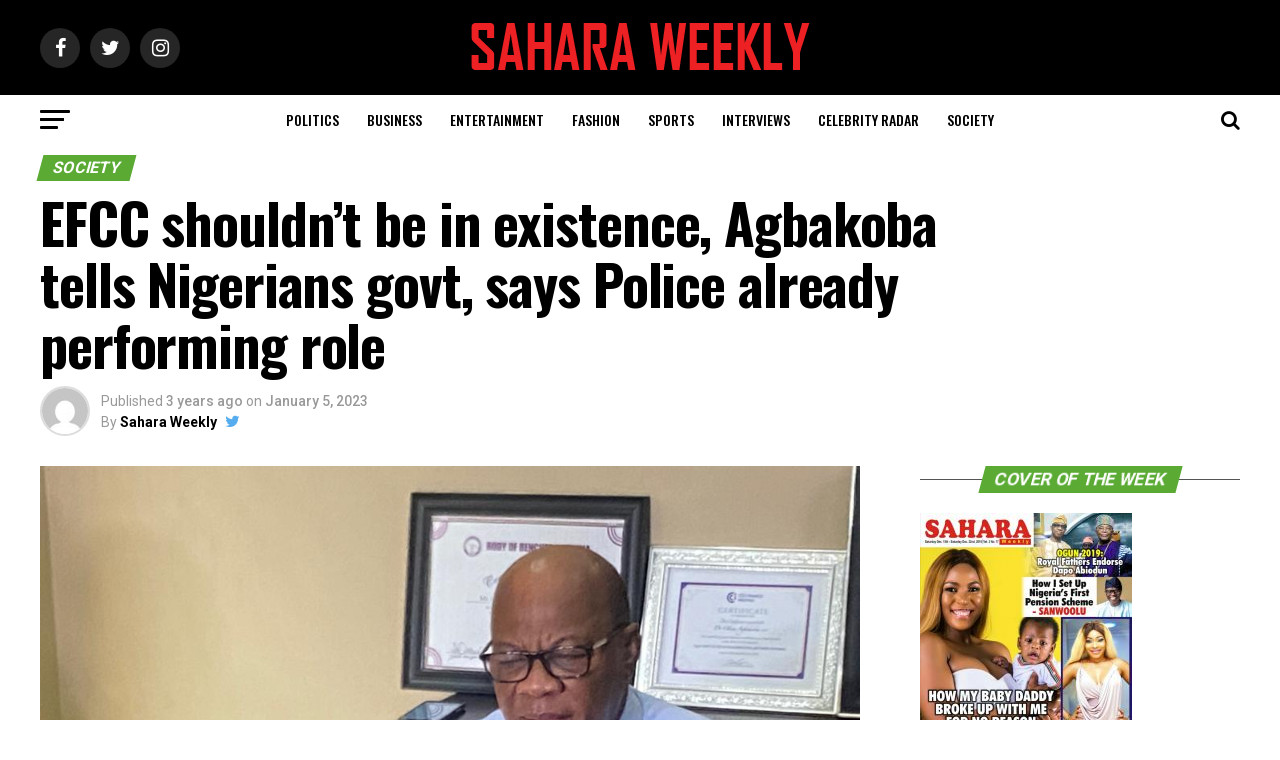

--- FILE ---
content_type: text/html; charset=UTF-8
request_url: https://saharaweeklyng.com/efcc-shouldnt-be-in-existence-agbakoba-tells-nigerians-govt-says-police-already-performing-role/
body_size: 25399
content:
<!DOCTYPE html>
<html lang="en-US">
<head>
<meta charset="UTF-8" >
<meta name="viewport" id="viewport" content="width=device-width, initial-scale=1.0, maximum-scale=1.0, minimum-scale=1.0, user-scalable=no" />
<link rel="pingback" href="https://saharaweeklyng.com/xmlrpc.php" />
<meta property="og:type" content="article" />
					<meta property="og:image" content="https://saharaweeklyng.com/wp-content/uploads/2023/01/IMG-20230105-WA0052-1000x600.jpg" />
		<meta name="twitter:image" content="https://saharaweeklyng.com/wp-content/uploads/2023/01/IMG-20230105-WA0052-1000x600.jpg" />
	<meta property="og:url" content="https://saharaweeklyng.com/efcc-shouldnt-be-in-existence-agbakoba-tells-nigerians-govt-says-police-already-performing-role/" />
<meta property="og:title" content="EFCC shouldn&#8217;t be in existence, Agbakoba tells Nigerians govt, says Police already performing role" />
<meta property="og:description" content="EFCC shouldn&#8217;t be in existence, Agbakoba tells Nigerians govt, says Police already performing role &nbsp; &nbsp; &nbsp; &nbsp; Former President of the Nigerian Bar Association, Dr. Olisa Agbakoba (SAN), on Thursday, said that the Economic and Financial Crimes Commission ought not to have been in existence, insisting that the Commission currently operates outside the Constitution. &nbsp; [&hellip;]" />
<meta name="twitter:card" content="summary">
<meta name="twitter:url" content="https://saharaweeklyng.com/efcc-shouldnt-be-in-existence-agbakoba-tells-nigerians-govt-says-police-already-performing-role/">
<meta name="twitter:title" content="EFCC shouldn&#8217;t be in existence, Agbakoba tells Nigerians govt, says Police already performing role">
<meta name="twitter:description" content="EFCC shouldn&#8217;t be in existence, Agbakoba tells Nigerians govt, says Police already performing role &nbsp; &nbsp; &nbsp; &nbsp; Former President of the Nigerian Bar Association, Dr. Olisa Agbakoba (SAN), on Thursday, said that the Economic and Financial Crimes Commission ought not to have been in existence, insisting that the Commission currently operates outside the Constitution. &nbsp; [&hellip;]">
<title>EFCC shouldn&#8217;t be in existence, Agbakoba tells Nigerians govt, says Police already performing role &#8211; Sahara Weekly Magazine</title>
<meta name='robots' content='max-image-preview:large' />
<link rel='dns-prefetch' href='//ajax.googleapis.com' />
<link rel='dns-prefetch' href='//fonts.googleapis.com' />
<link rel="alternate" type="application/rss+xml" title="Sahara Weekly Magazine &raquo; Feed" href="https://saharaweeklyng.com/feed/" />
<link rel="alternate" type="application/rss+xml" title="Sahara Weekly Magazine &raquo; Comments Feed" href="https://saharaweeklyng.com/comments/feed/" />
<link rel="alternate" title="oEmbed (JSON)" type="application/json+oembed" href="https://saharaweeklyng.com/wp-json/oembed/1.0/embed?url=https%3A%2F%2Fsaharaweeklyng.com%2Fefcc-shouldnt-be-in-existence-agbakoba-tells-nigerians-govt-says-police-already-performing-role%2F" />
<link rel="alternate" title="oEmbed (XML)" type="text/xml+oembed" href="https://saharaweeklyng.com/wp-json/oembed/1.0/embed?url=https%3A%2F%2Fsaharaweeklyng.com%2Fefcc-shouldnt-be-in-existence-agbakoba-tells-nigerians-govt-says-police-already-performing-role%2F&#038;format=xml" />
<style id='wp-img-auto-sizes-contain-inline-css' type='text/css'>
img:is([sizes=auto i],[sizes^="auto," i]){contain-intrinsic-size:3000px 1500px}
/*# sourceURL=wp-img-auto-sizes-contain-inline-css */
</style>
<style id='wp-emoji-styles-inline-css' type='text/css'>

	img.wp-smiley, img.emoji {
		display: inline !important;
		border: none !important;
		box-shadow: none !important;
		height: 1em !important;
		width: 1em !important;
		margin: 0 0.07em !important;
		vertical-align: -0.1em !important;
		background: none !important;
		padding: 0 !important;
	}
/*# sourceURL=wp-emoji-styles-inline-css */
</style>
<style id='wp-block-library-inline-css' type='text/css'>
:root{--wp-block-synced-color:#7a00df;--wp-block-synced-color--rgb:122,0,223;--wp-bound-block-color:var(--wp-block-synced-color);--wp-editor-canvas-background:#ddd;--wp-admin-theme-color:#007cba;--wp-admin-theme-color--rgb:0,124,186;--wp-admin-theme-color-darker-10:#006ba1;--wp-admin-theme-color-darker-10--rgb:0,107,160.5;--wp-admin-theme-color-darker-20:#005a87;--wp-admin-theme-color-darker-20--rgb:0,90,135;--wp-admin-border-width-focus:2px}@media (min-resolution:192dpi){:root{--wp-admin-border-width-focus:1.5px}}.wp-element-button{cursor:pointer}:root .has-very-light-gray-background-color{background-color:#eee}:root .has-very-dark-gray-background-color{background-color:#313131}:root .has-very-light-gray-color{color:#eee}:root .has-very-dark-gray-color{color:#313131}:root .has-vivid-green-cyan-to-vivid-cyan-blue-gradient-background{background:linear-gradient(135deg,#00d084,#0693e3)}:root .has-purple-crush-gradient-background{background:linear-gradient(135deg,#34e2e4,#4721fb 50%,#ab1dfe)}:root .has-hazy-dawn-gradient-background{background:linear-gradient(135deg,#faaca8,#dad0ec)}:root .has-subdued-olive-gradient-background{background:linear-gradient(135deg,#fafae1,#67a671)}:root .has-atomic-cream-gradient-background{background:linear-gradient(135deg,#fdd79a,#004a59)}:root .has-nightshade-gradient-background{background:linear-gradient(135deg,#330968,#31cdcf)}:root .has-midnight-gradient-background{background:linear-gradient(135deg,#020381,#2874fc)}:root{--wp--preset--font-size--normal:16px;--wp--preset--font-size--huge:42px}.has-regular-font-size{font-size:1em}.has-larger-font-size{font-size:2.625em}.has-normal-font-size{font-size:var(--wp--preset--font-size--normal)}.has-huge-font-size{font-size:var(--wp--preset--font-size--huge)}.has-text-align-center{text-align:center}.has-text-align-left{text-align:left}.has-text-align-right{text-align:right}.has-fit-text{white-space:nowrap!important}#end-resizable-editor-section{display:none}.aligncenter{clear:both}.items-justified-left{justify-content:flex-start}.items-justified-center{justify-content:center}.items-justified-right{justify-content:flex-end}.items-justified-space-between{justify-content:space-between}.screen-reader-text{border:0;clip-path:inset(50%);height:1px;margin:-1px;overflow:hidden;padding:0;position:absolute;width:1px;word-wrap:normal!important}.screen-reader-text:focus{background-color:#ddd;clip-path:none;color:#444;display:block;font-size:1em;height:auto;left:5px;line-height:normal;padding:15px 23px 14px;text-decoration:none;top:5px;width:auto;z-index:100000}html :where(.has-border-color){border-style:solid}html :where([style*=border-top-color]){border-top-style:solid}html :where([style*=border-right-color]){border-right-style:solid}html :where([style*=border-bottom-color]){border-bottom-style:solid}html :where([style*=border-left-color]){border-left-style:solid}html :where([style*=border-width]){border-style:solid}html :where([style*=border-top-width]){border-top-style:solid}html :where([style*=border-right-width]){border-right-style:solid}html :where([style*=border-bottom-width]){border-bottom-style:solid}html :where([style*=border-left-width]){border-left-style:solid}html :where(img[class*=wp-image-]){height:auto;max-width:100%}:where(figure){margin:0 0 1em}html :where(.is-position-sticky){--wp-admin--admin-bar--position-offset:var(--wp-admin--admin-bar--height,0px)}@media screen and (max-width:600px){html :where(.is-position-sticky){--wp-admin--admin-bar--position-offset:0px}}

/*# sourceURL=wp-block-library-inline-css */
</style><style id='global-styles-inline-css' type='text/css'>
:root{--wp--preset--aspect-ratio--square: 1;--wp--preset--aspect-ratio--4-3: 4/3;--wp--preset--aspect-ratio--3-4: 3/4;--wp--preset--aspect-ratio--3-2: 3/2;--wp--preset--aspect-ratio--2-3: 2/3;--wp--preset--aspect-ratio--16-9: 16/9;--wp--preset--aspect-ratio--9-16: 9/16;--wp--preset--color--black: #000000;--wp--preset--color--cyan-bluish-gray: #abb8c3;--wp--preset--color--white: #ffffff;--wp--preset--color--pale-pink: #f78da7;--wp--preset--color--vivid-red: #cf2e2e;--wp--preset--color--luminous-vivid-orange: #ff6900;--wp--preset--color--luminous-vivid-amber: #fcb900;--wp--preset--color--light-green-cyan: #7bdcb5;--wp--preset--color--vivid-green-cyan: #00d084;--wp--preset--color--pale-cyan-blue: #8ed1fc;--wp--preset--color--vivid-cyan-blue: #0693e3;--wp--preset--color--vivid-purple: #9b51e0;--wp--preset--gradient--vivid-cyan-blue-to-vivid-purple: linear-gradient(135deg,rgb(6,147,227) 0%,rgb(155,81,224) 100%);--wp--preset--gradient--light-green-cyan-to-vivid-green-cyan: linear-gradient(135deg,rgb(122,220,180) 0%,rgb(0,208,130) 100%);--wp--preset--gradient--luminous-vivid-amber-to-luminous-vivid-orange: linear-gradient(135deg,rgb(252,185,0) 0%,rgb(255,105,0) 100%);--wp--preset--gradient--luminous-vivid-orange-to-vivid-red: linear-gradient(135deg,rgb(255,105,0) 0%,rgb(207,46,46) 100%);--wp--preset--gradient--very-light-gray-to-cyan-bluish-gray: linear-gradient(135deg,rgb(238,238,238) 0%,rgb(169,184,195) 100%);--wp--preset--gradient--cool-to-warm-spectrum: linear-gradient(135deg,rgb(74,234,220) 0%,rgb(151,120,209) 20%,rgb(207,42,186) 40%,rgb(238,44,130) 60%,rgb(251,105,98) 80%,rgb(254,248,76) 100%);--wp--preset--gradient--blush-light-purple: linear-gradient(135deg,rgb(255,206,236) 0%,rgb(152,150,240) 100%);--wp--preset--gradient--blush-bordeaux: linear-gradient(135deg,rgb(254,205,165) 0%,rgb(254,45,45) 50%,rgb(107,0,62) 100%);--wp--preset--gradient--luminous-dusk: linear-gradient(135deg,rgb(255,203,112) 0%,rgb(199,81,192) 50%,rgb(65,88,208) 100%);--wp--preset--gradient--pale-ocean: linear-gradient(135deg,rgb(255,245,203) 0%,rgb(182,227,212) 50%,rgb(51,167,181) 100%);--wp--preset--gradient--electric-grass: linear-gradient(135deg,rgb(202,248,128) 0%,rgb(113,206,126) 100%);--wp--preset--gradient--midnight: linear-gradient(135deg,rgb(2,3,129) 0%,rgb(40,116,252) 100%);--wp--preset--font-size--small: 13px;--wp--preset--font-size--medium: 20px;--wp--preset--font-size--large: 36px;--wp--preset--font-size--x-large: 42px;--wp--preset--spacing--20: 0.44rem;--wp--preset--spacing--30: 0.67rem;--wp--preset--spacing--40: 1rem;--wp--preset--spacing--50: 1.5rem;--wp--preset--spacing--60: 2.25rem;--wp--preset--spacing--70: 3.38rem;--wp--preset--spacing--80: 5.06rem;--wp--preset--shadow--natural: 6px 6px 9px rgba(0, 0, 0, 0.2);--wp--preset--shadow--deep: 12px 12px 50px rgba(0, 0, 0, 0.4);--wp--preset--shadow--sharp: 6px 6px 0px rgba(0, 0, 0, 0.2);--wp--preset--shadow--outlined: 6px 6px 0px -3px rgb(255, 255, 255), 6px 6px rgb(0, 0, 0);--wp--preset--shadow--crisp: 6px 6px 0px rgb(0, 0, 0);}:where(.is-layout-flex){gap: 0.5em;}:where(.is-layout-grid){gap: 0.5em;}body .is-layout-flex{display: flex;}.is-layout-flex{flex-wrap: wrap;align-items: center;}.is-layout-flex > :is(*, div){margin: 0;}body .is-layout-grid{display: grid;}.is-layout-grid > :is(*, div){margin: 0;}:where(.wp-block-columns.is-layout-flex){gap: 2em;}:where(.wp-block-columns.is-layout-grid){gap: 2em;}:where(.wp-block-post-template.is-layout-flex){gap: 1.25em;}:where(.wp-block-post-template.is-layout-grid){gap: 1.25em;}.has-black-color{color: var(--wp--preset--color--black) !important;}.has-cyan-bluish-gray-color{color: var(--wp--preset--color--cyan-bluish-gray) !important;}.has-white-color{color: var(--wp--preset--color--white) !important;}.has-pale-pink-color{color: var(--wp--preset--color--pale-pink) !important;}.has-vivid-red-color{color: var(--wp--preset--color--vivid-red) !important;}.has-luminous-vivid-orange-color{color: var(--wp--preset--color--luminous-vivid-orange) !important;}.has-luminous-vivid-amber-color{color: var(--wp--preset--color--luminous-vivid-amber) !important;}.has-light-green-cyan-color{color: var(--wp--preset--color--light-green-cyan) !important;}.has-vivid-green-cyan-color{color: var(--wp--preset--color--vivid-green-cyan) !important;}.has-pale-cyan-blue-color{color: var(--wp--preset--color--pale-cyan-blue) !important;}.has-vivid-cyan-blue-color{color: var(--wp--preset--color--vivid-cyan-blue) !important;}.has-vivid-purple-color{color: var(--wp--preset--color--vivid-purple) !important;}.has-black-background-color{background-color: var(--wp--preset--color--black) !important;}.has-cyan-bluish-gray-background-color{background-color: var(--wp--preset--color--cyan-bluish-gray) !important;}.has-white-background-color{background-color: var(--wp--preset--color--white) !important;}.has-pale-pink-background-color{background-color: var(--wp--preset--color--pale-pink) !important;}.has-vivid-red-background-color{background-color: var(--wp--preset--color--vivid-red) !important;}.has-luminous-vivid-orange-background-color{background-color: var(--wp--preset--color--luminous-vivid-orange) !important;}.has-luminous-vivid-amber-background-color{background-color: var(--wp--preset--color--luminous-vivid-amber) !important;}.has-light-green-cyan-background-color{background-color: var(--wp--preset--color--light-green-cyan) !important;}.has-vivid-green-cyan-background-color{background-color: var(--wp--preset--color--vivid-green-cyan) !important;}.has-pale-cyan-blue-background-color{background-color: var(--wp--preset--color--pale-cyan-blue) !important;}.has-vivid-cyan-blue-background-color{background-color: var(--wp--preset--color--vivid-cyan-blue) !important;}.has-vivid-purple-background-color{background-color: var(--wp--preset--color--vivid-purple) !important;}.has-black-border-color{border-color: var(--wp--preset--color--black) !important;}.has-cyan-bluish-gray-border-color{border-color: var(--wp--preset--color--cyan-bluish-gray) !important;}.has-white-border-color{border-color: var(--wp--preset--color--white) !important;}.has-pale-pink-border-color{border-color: var(--wp--preset--color--pale-pink) !important;}.has-vivid-red-border-color{border-color: var(--wp--preset--color--vivid-red) !important;}.has-luminous-vivid-orange-border-color{border-color: var(--wp--preset--color--luminous-vivid-orange) !important;}.has-luminous-vivid-amber-border-color{border-color: var(--wp--preset--color--luminous-vivid-amber) !important;}.has-light-green-cyan-border-color{border-color: var(--wp--preset--color--light-green-cyan) !important;}.has-vivid-green-cyan-border-color{border-color: var(--wp--preset--color--vivid-green-cyan) !important;}.has-pale-cyan-blue-border-color{border-color: var(--wp--preset--color--pale-cyan-blue) !important;}.has-vivid-cyan-blue-border-color{border-color: var(--wp--preset--color--vivid-cyan-blue) !important;}.has-vivid-purple-border-color{border-color: var(--wp--preset--color--vivid-purple) !important;}.has-vivid-cyan-blue-to-vivid-purple-gradient-background{background: var(--wp--preset--gradient--vivid-cyan-blue-to-vivid-purple) !important;}.has-light-green-cyan-to-vivid-green-cyan-gradient-background{background: var(--wp--preset--gradient--light-green-cyan-to-vivid-green-cyan) !important;}.has-luminous-vivid-amber-to-luminous-vivid-orange-gradient-background{background: var(--wp--preset--gradient--luminous-vivid-amber-to-luminous-vivid-orange) !important;}.has-luminous-vivid-orange-to-vivid-red-gradient-background{background: var(--wp--preset--gradient--luminous-vivid-orange-to-vivid-red) !important;}.has-very-light-gray-to-cyan-bluish-gray-gradient-background{background: var(--wp--preset--gradient--very-light-gray-to-cyan-bluish-gray) !important;}.has-cool-to-warm-spectrum-gradient-background{background: var(--wp--preset--gradient--cool-to-warm-spectrum) !important;}.has-blush-light-purple-gradient-background{background: var(--wp--preset--gradient--blush-light-purple) !important;}.has-blush-bordeaux-gradient-background{background: var(--wp--preset--gradient--blush-bordeaux) !important;}.has-luminous-dusk-gradient-background{background: var(--wp--preset--gradient--luminous-dusk) !important;}.has-pale-ocean-gradient-background{background: var(--wp--preset--gradient--pale-ocean) !important;}.has-electric-grass-gradient-background{background: var(--wp--preset--gradient--electric-grass) !important;}.has-midnight-gradient-background{background: var(--wp--preset--gradient--midnight) !important;}.has-small-font-size{font-size: var(--wp--preset--font-size--small) !important;}.has-medium-font-size{font-size: var(--wp--preset--font-size--medium) !important;}.has-large-font-size{font-size: var(--wp--preset--font-size--large) !important;}.has-x-large-font-size{font-size: var(--wp--preset--font-size--x-large) !important;}
/*# sourceURL=global-styles-inline-css */
</style>

<style id='classic-theme-styles-inline-css' type='text/css'>
/*! This file is auto-generated */
.wp-block-button__link{color:#fff;background-color:#32373c;border-radius:9999px;box-shadow:none;text-decoration:none;padding:calc(.667em + 2px) calc(1.333em + 2px);font-size:1.125em}.wp-block-file__button{background:#32373c;color:#fff;text-decoration:none}
/*# sourceURL=/wp-includes/css/classic-themes.min.css */
</style>
<link rel='stylesheet' id='ql-jquery-ui-css' href='//ajax.googleapis.com/ajax/libs/jqueryui/1.12.1/themes/smoothness/jquery-ui.css?ver=6.9' type='text/css' media='all' />
<link rel='stylesheet' id='mvp-custom-style-css' href='https://saharaweeklyng.com/wp-content/themes/zox-news-2/style.css?ver=6.9' type='text/css' media='all' />
<style id='mvp-custom-style-inline-css' type='text/css'>


#mvp-wallpaper {
	background: url() no-repeat 50% 0;
	}

#mvp-foot-copy a {
	color: #ed2024;
	}

#mvp-content-main p a,
.mvp-post-add-main p a {
	box-shadow: inset 0 -4px 0 #ed2024;
	}

#mvp-content-main p a:hover,
.mvp-post-add-main p a:hover {
	background: #ed2024;
	}

a,
a:visited,
.post-info-name a,
.woocommerce .woocommerce-breadcrumb a {
	color: #ff005b;
	}

#mvp-side-wrap a:hover {
	color: #ff005b;
	}

.mvp-fly-top:hover,
.mvp-vid-box-wrap,
ul.mvp-soc-mob-list li.mvp-soc-mob-com {
	background: #ed2024;
	}

nav.mvp-fly-nav-menu ul li.menu-item-has-children:after,
.mvp-feat1-left-wrap span.mvp-cd-cat,
.mvp-widget-feat1-top-story span.mvp-cd-cat,
.mvp-widget-feat2-left-cont span.mvp-cd-cat,
.mvp-widget-dark-feat span.mvp-cd-cat,
.mvp-widget-dark-sub span.mvp-cd-cat,
.mvp-vid-wide-text span.mvp-cd-cat,
.mvp-feat2-top-text span.mvp-cd-cat,
.mvp-feat3-main-story span.mvp-cd-cat,
.mvp-feat3-sub-text span.mvp-cd-cat,
.mvp-feat4-main-text span.mvp-cd-cat,
.woocommerce-message:before,
.woocommerce-info:before,
.woocommerce-message:before {
	color: #ed2024;
	}

#searchform input,
.mvp-authors-name {
	border-bottom: 1px solid #ed2024;
	}

.mvp-fly-top:hover {
	border-top: 1px solid #ed2024;
	border-left: 1px solid #ed2024;
	border-bottom: 1px solid #ed2024;
	}

.woocommerce .widget_price_filter .ui-slider .ui-slider-handle,
.woocommerce #respond input#submit.alt,
.woocommerce a.button.alt,
.woocommerce button.button.alt,
.woocommerce input.button.alt,
.woocommerce #respond input#submit.alt:hover,
.woocommerce a.button.alt:hover,
.woocommerce button.button.alt:hover,
.woocommerce input.button.alt:hover {
	background-color: #ed2024;
	}

.woocommerce-error,
.woocommerce-info,
.woocommerce-message {
	border-top-color: #ed2024;
	}

ul.mvp-feat1-list-buts li.active span.mvp-feat1-list-but,
span.mvp-widget-home-title,
span.mvp-post-cat,
span.mvp-feat1-pop-head {
	background: #5aaa34;
	}

.woocommerce span.onsale {
	background-color: #5aaa34;
	}

.mvp-widget-feat2-side-more-but,
.woocommerce .star-rating span:before,
span.mvp-prev-next-label,
.mvp-cat-date-wrap .sticky {
	color: #5aaa34 !important;
	}

#mvp-main-nav-top,
#mvp-fly-wrap,
.mvp-soc-mob-right,
#mvp-main-nav-small-cont {
	background: #000000;
	}

#mvp-main-nav-small .mvp-fly-but-wrap span,
#mvp-main-nav-small .mvp-search-but-wrap span,
.mvp-nav-top-left .mvp-fly-but-wrap span,
#mvp-fly-wrap .mvp-fly-but-wrap span {
	background: #555555;
	}

.mvp-nav-top-right .mvp-nav-search-but,
span.mvp-fly-soc-head,
.mvp-soc-mob-right i,
#mvp-main-nav-small span.mvp-nav-search-but,
#mvp-main-nav-small .mvp-nav-menu ul li a  {
	color: #555555;
	}

#mvp-main-nav-small .mvp-nav-menu ul li.menu-item-has-children a:after {
	border-color: #555555 transparent transparent transparent;
	}

#mvp-nav-top-wrap span.mvp-nav-search-but:hover,
#mvp-main-nav-small span.mvp-nav-search-but:hover {
	color: #ed2024;
	}

#mvp-nav-top-wrap .mvp-fly-but-wrap:hover span,
#mvp-main-nav-small .mvp-fly-but-wrap:hover span,
span.mvp-woo-cart-num:hover {
	background: #ed2024;
	}

#mvp-main-nav-bot-cont {
	background: #ffffff;
	}

#mvp-nav-bot-wrap .mvp-fly-but-wrap span,
#mvp-nav-bot-wrap .mvp-search-but-wrap span {
	background: #000000;
	}

#mvp-nav-bot-wrap span.mvp-nav-search-but,
#mvp-nav-bot-wrap .mvp-nav-menu ul li a {
	color: #000000;
	}

#mvp-nav-bot-wrap .mvp-nav-menu ul li.menu-item-has-children a:after {
	border-color: #000000 transparent transparent transparent;
	}

.mvp-nav-menu ul li:hover a {
	border-bottom: 5px solid #ed2024;
	}

#mvp-nav-bot-wrap .mvp-fly-but-wrap:hover span {
	background: #ed2024;
	}

#mvp-nav-bot-wrap span.mvp-nav-search-but:hover {
	color: #ed2024;
	}

body,
.mvp-feat1-feat-text p,
.mvp-feat2-top-text p,
.mvp-feat3-main-text p,
.mvp-feat3-sub-text p,
#searchform input,
.mvp-author-info-text,
span.mvp-post-excerpt,
.mvp-nav-menu ul li ul.sub-menu li a,
nav.mvp-fly-nav-menu ul li a,
.mvp-ad-label,
span.mvp-feat-caption,
.mvp-post-tags a,
.mvp-post-tags a:visited,
span.mvp-author-box-name a,
#mvp-author-box-text p,
.mvp-post-gallery-text p,
ul.mvp-soc-mob-list li span,
#comments,
h3#reply-title,
h2.comments,
#mvp-foot-copy p,
span.mvp-fly-soc-head,
.mvp-post-tags-header,
span.mvp-prev-next-label,
span.mvp-post-add-link-but,
#mvp-comments-button a,
#mvp-comments-button span.mvp-comment-but-text,
.woocommerce ul.product_list_widget span.product-title,
.woocommerce ul.product_list_widget li a,
.woocommerce #reviews #comments ol.commentlist li .comment-text p.meta,
.woocommerce div.product p.price,
.woocommerce div.product p.price ins,
.woocommerce div.product p.price del,
.woocommerce ul.products li.product .price del,
.woocommerce ul.products li.product .price ins,
.woocommerce ul.products li.product .price,
.woocommerce #respond input#submit,
.woocommerce a.button,
.woocommerce button.button,
.woocommerce input.button,
.woocommerce .widget_price_filter .price_slider_amount .button,
.woocommerce span.onsale,
.woocommerce-review-link,
#woo-content p.woocommerce-result-count,
.woocommerce div.product .woocommerce-tabs ul.tabs li a,
a.mvp-inf-more-but,
span.mvp-cont-read-but,
span.mvp-cd-cat,
span.mvp-cd-date,
.mvp-feat4-main-text p,
span.mvp-woo-cart-num,
span.mvp-widget-home-title2,
.wp-caption,
#mvp-content-main p.wp-caption-text,
.gallery-caption,
.mvp-post-add-main p.wp-caption-text,
#bbpress-forums,
#bbpress-forums p,
.protected-post-form input,
#mvp-feat6-text p {
	font-family: 'Roboto', sans-serif;
	}

.mvp-blog-story-text p,
span.mvp-author-page-desc,
#mvp-404 p,
.mvp-widget-feat1-bot-text p,
.mvp-widget-feat2-left-text p,
.mvp-flex-story-text p,
.mvp-search-text p,
#mvp-content-main p,
.mvp-post-add-main p,
#mvp-content-main ul li,
#mvp-content-main ol li,
.rwp-summary,
.rwp-u-review__comment,
.mvp-feat5-mid-main-text p,
.mvp-feat5-small-main-text p,
#mvp-content-main .wp-block-button__link,
.wp-block-audio figcaption,
.wp-block-video figcaption,
.wp-block-embed figcaption,
.wp-block-verse pre,
pre.wp-block-verse {
	font-family: 'PT Serif', sans-serif;
	}

.mvp-nav-menu ul li a,
#mvp-foot-menu ul li a {
	font-family: 'Oswald', sans-serif;
	}


.mvp-feat1-sub-text h2,
.mvp-feat1-pop-text h2,
.mvp-feat1-list-text h2,
.mvp-widget-feat1-top-text h2,
.mvp-widget-feat1-bot-text h2,
.mvp-widget-dark-feat-text h2,
.mvp-widget-dark-sub-text h2,
.mvp-widget-feat2-left-text h2,
.mvp-widget-feat2-right-text h2,
.mvp-blog-story-text h2,
.mvp-flex-story-text h2,
.mvp-vid-wide-more-text p,
.mvp-prev-next-text p,
.mvp-related-text,
.mvp-post-more-text p,
h2.mvp-authors-latest a,
.mvp-feat2-bot-text h2,
.mvp-feat3-sub-text h2,
.mvp-feat3-main-text h2,
.mvp-feat4-main-text h2,
.mvp-feat5-text h2,
.mvp-feat5-mid-main-text h2,
.mvp-feat5-small-main-text h2,
.mvp-feat5-mid-sub-text h2,
#mvp-feat6-text h2,
.alp-related-posts-wrapper .alp-related-post .post-title {
	font-family: 'Oswald', sans-serif;
	}

.mvp-feat2-top-text h2,
.mvp-feat1-feat-text h2,
h1.mvp-post-title,
h1.mvp-post-title-wide,
.mvp-drop-nav-title h4,
#mvp-content-main blockquote p,
.mvp-post-add-main blockquote p,
#mvp-content-main p.has-large-font-size,
#mvp-404 h1,
#woo-content h1.page-title,
.woocommerce div.product .product_title,
.woocommerce ul.products li.product h3,
.alp-related-posts .current .post-title {
	font-family: 'Oswald', sans-serif;
	}

span.mvp-feat1-pop-head,
.mvp-feat1-pop-text:before,
span.mvp-feat1-list-but,
span.mvp-widget-home-title,
.mvp-widget-feat2-side-more,
span.mvp-post-cat,
span.mvp-page-head,
h1.mvp-author-top-head,
.mvp-authors-name,
#mvp-content-main h1,
#mvp-content-main h2,
#mvp-content-main h3,
#mvp-content-main h4,
#mvp-content-main h5,
#mvp-content-main h6,
.woocommerce .related h2,
.woocommerce div.product .woocommerce-tabs .panel h2,
.woocommerce div.product .product_title,
.mvp-feat5-side-list .mvp-feat1-list-img:after {
	font-family: 'Roboto', sans-serif;
	}

	

	#mvp-leader-wrap {
		position: relative;
		}
	#mvp-site-main {
		margin-top: 0;
		}
	#mvp-leader-wrap {
		top: 0 !important;
		}
		

	.mvp-nav-links {
		display: none;
		}
		

	@media screen and (max-width: 479px) {
		.single #mvp-content-body-top {
			max-height: 400px;
			}
		.single .mvp-cont-read-but-wrap {
			display: inline;
			}
		}
		

	.alp-advert {
		display: none;
	}
	.alp-related-posts-wrapper .alp-related-posts .current {
		margin: 0 0 10px;
	}
		
/*# sourceURL=mvp-custom-style-inline-css */
</style>
<link rel='stylesheet' id='mvp-reset-css' href='https://saharaweeklyng.com/wp-content/themes/zox-news-2/css/reset.css?ver=6.9' type='text/css' media='all' />
<link rel='stylesheet' id='fontawesome-css' href='https://saharaweeklyng.com/wp-content/themes/zox-news-2/font-awesome/css/font-awesome.css?ver=6.9' type='text/css' media='all' />
<link rel='stylesheet' id='mvp-fonts-css' href='//fonts.googleapis.com/css?family=Roboto%3A300%2C400%2C700%2C900%7COswald%3A400%2C700%7CAdvent+Pro%3A700%7COpen+Sans%3A700%7CAnton%3A400Oswald%3A100%2C200%2C300%2C400%2C500%2C600%2C700%2C800%2C900%7COswald%3A100%2C200%2C300%2C400%2C500%2C600%2C700%2C800%2C900%7CRoboto%3A100%2C200%2C300%2C400%2C500%2C600%2C700%2C800%2C900%7CRoboto%3A100%2C200%2C300%2C400%2C500%2C600%2C700%2C800%2C900%7CPT+Serif%3A100%2C200%2C300%2C400%2C500%2C600%2C700%2C800%2C900%7COswald%3A100%2C200%2C300%2C400%2C500%2C600%2C700%2C800%2C900%26subset%3Dlatin%2Clatin-ext%2Ccyrillic%2Ccyrillic-ext%2Cgreek-ext%2Cgreek%2Cvietnamese' type='text/css' media='all' />
<link rel='stylesheet' id='mvp-media-queries-css' href='https://saharaweeklyng.com/wp-content/themes/zox-news-2/css/media-queries.css?ver=6.9' type='text/css' media='all' />
<script type="text/javascript" src="https://saharaweeklyng.com/wp-includes/js/jquery/jquery.min.js?ver=3.7.1" id="jquery-core-js"></script>
<script type="text/javascript" src="https://saharaweeklyng.com/wp-includes/js/jquery/jquery-migrate.min.js?ver=3.4.1" id="jquery-migrate-js"></script>
<link rel="https://api.w.org/" href="https://saharaweeklyng.com/wp-json/" /><link rel="alternate" title="JSON" type="application/json" href="https://saharaweeklyng.com/wp-json/wp/v2/posts/90264" /><link rel="EditURI" type="application/rsd+xml" title="RSD" href="https://saharaweeklyng.com/xmlrpc.php?rsd" />
<meta name="generator" content="WordPress 6.9" />
<link rel="canonical" href="https://saharaweeklyng.com/efcc-shouldnt-be-in-existence-agbakoba-tells-nigerians-govt-says-police-already-performing-role/" />
<link rel='shortlink' href='https://saharaweeklyng.com/?p=90264' />
<link rel="icon" href="https://saharaweeklyng.com/wp-content/uploads/2019/03/125-X-125-1-80x80.jpg" sizes="32x32" />
<link rel="icon" href="https://saharaweeklyng.com/wp-content/uploads/2019/03/125-X-125-1.jpg" sizes="192x192" />
<link rel="apple-touch-icon" href="https://saharaweeklyng.com/wp-content/uploads/2019/03/125-X-125-1.jpg" />
<meta name="msapplication-TileImage" content="https://saharaweeklyng.com/wp-content/uploads/2019/03/125-X-125-1.jpg" />
</head>
<body class="wp-singular post-template-default single single-post postid-90264 single-format-standard wp-theme-zox-news-2">
	<div id="mvp-fly-wrap">
	<div id="mvp-fly-menu-top" class="left relative">
		<div class="mvp-fly-top-out left relative">
			<div class="mvp-fly-top-in">
				<div id="mvp-fly-logo" class="left relative">
											<a href="https://saharaweeklyng.com/"><img src="https://saharaweeklyng.com/wp-content/uploads/2019/02/logo-nav-1.png" alt="Sahara Weekly Magazine" data-rjs="2" /></a>
									</div><!--mvp-fly-logo-->
			</div><!--mvp-fly-top-in-->
			<div class="mvp-fly-but-wrap mvp-fly-but-menu mvp-fly-but-click">
				<span></span>
				<span></span>
				<span></span>
				<span></span>
			</div><!--mvp-fly-but-wrap-->
		</div><!--mvp-fly-top-out-->
	</div><!--mvp-fly-menu-top-->
	<div id="mvp-fly-menu-wrap">
		<nav class="mvp-fly-nav-menu left relative">
			<div class="menu-main-menu-container"><ul id="menu-main-menu" class="menu"><li id="menu-item-177" class="mvp-mega-dropdown menu-item menu-item-type-taxonomy menu-item-object-category menu-item-177"><a href="https://saharaweeklyng.com/category/entertainment/">Entertainment</a></li>
<li id="menu-item-51899" class="mvp-mega-dropdown menu-item menu-item-type-taxonomy menu-item-object-category menu-item-51899"><a href="https://saharaweeklyng.com/category/business/">Business</a></li>
<li id="menu-item-178" class="mvp-mega-dropdown menu-item menu-item-type-taxonomy menu-item-object-category menu-item-178"><a href="https://saharaweeklyng.com/category/sports/">Sports</a></li>
<li id="menu-item-51898" class="mvp-mega-dropdown menu-item menu-item-type-taxonomy menu-item-object-category menu-item-51898"><a href="https://saharaweeklyng.com/category/fashion/">Fashion</a></li>
<li id="menu-item-51945" class="mvp-mega-dropdown menu-item menu-item-type-taxonomy menu-item-object-category menu-item-51945"><a href="https://saharaweeklyng.com/category/interviews/">Interviews</a></li>
<li id="menu-item-51943" class="mvp-mega-dropdown menu-item menu-item-type-taxonomy menu-item-object-category menu-item-51943"><a href="https://saharaweeklyng.com/category/celebrity-radar-gossips/">Celebrity Radar</a></li>
<li id="menu-item-51908" class="mvp-mega-dropdown menu-item menu-item-type-taxonomy menu-item-object-category menu-item-51908"><a href="https://saharaweeklyng.com/category/politics/">Politics</a></li>
<li id="menu-item-51944" class="mvp-mega-dropdown menu-item menu-item-type-taxonomy menu-item-object-category current-post-ancestor current-menu-parent current-post-parent menu-item-51944"><a href="https://saharaweeklyng.com/category/society/">Society</a></li>
</ul></div>		</nav>
	</div><!--mvp-fly-menu-wrap-->
	<div id="mvp-fly-soc-wrap">
		<span class="mvp-fly-soc-head">Connect with us</span>
		<ul class="mvp-fly-soc-list left relative">
							<li><a href="http://facebook.com/saharaweekly" target="_blank" class="fa fa-facebook fa-2"></a></li>
										<li><a href="http://twitter.com/saharaweekly" target="_blank" class="fa fa-twitter fa-2"></a></li>
													<li><a href="http://instagram.com/saharaweekly" target="_blank" class="fa fa-instagram fa-2"></a></li>
																	</ul>
	</div><!--mvp-fly-soc-wrap-->
</div><!--mvp-fly-wrap-->	<div id="mvp-site" class="left relative">
		<div id="mvp-search-wrap">
			<div id="mvp-search-box">
				<form method="get" id="searchform" action="https://saharaweeklyng.com/">
	<input type="text" name="s" id="s" value="Search" onfocus='if (this.value == "Search") { this.value = ""; }' onblur='if (this.value == "") { this.value = "Search"; }' />
	<input type="hidden" id="searchsubmit" value="Search" />
</form>			</div><!--mvp-search-box-->
			<div class="mvp-search-but-wrap mvp-search-click">
				<span></span>
				<span></span>
			</div><!--mvp-search-but-wrap-->
		</div><!--mvp-search-wrap-->
				<div id="mvp-site-wall" class="left relative">
											<div id="mvp-leader-wrap">
					<script async src="https://pagead2.googlesyndication.com/pagead/js/adsbygoogle.js"></script>
<!-- Display -->				</div><!--mvp-leader-wrap-->
										<div id="mvp-site-main" class="left relative">
			<header id="mvp-main-head-wrap" class="left relative">
									<nav id="mvp-main-nav-wrap" class="left relative">
						<div id="mvp-main-nav-top" class="left relative">
							<div class="mvp-main-box">
								<div id="mvp-nav-top-wrap" class="left relative">
									<div class="mvp-nav-top-right-out left relative">
										<div class="mvp-nav-top-right-in">
											<div class="mvp-nav-top-cont left relative">
												<div class="mvp-nav-top-left-out relative">
													<div class="mvp-nav-top-left">
														<div class="mvp-nav-soc-wrap">
																															<a href="facebook.com/saharaweekly" target="_blank"><span class="mvp-nav-soc-but fa fa-facebook fa-2"></span></a>
																																														<a href="twitter.com/saharaweekly" target="_blank"><span class="mvp-nav-soc-but fa fa-twitter fa-2"></span></a>
																																														<a href="instagram.com/saharaweekly" target="_blank"><span class="mvp-nav-soc-but fa fa-instagram fa-2"></span></a>
																																												</div><!--mvp-nav-soc-wrap-->
														<div class="mvp-fly-but-wrap mvp-fly-but-click left relative">
															<span></span>
															<span></span>
															<span></span>
															<span></span>
														</div><!--mvp-fly-but-wrap-->
													</div><!--mvp-nav-top-left-->
													<div class="mvp-nav-top-left-in">
														<div class="mvp-nav-top-mid left relative" itemscope itemtype="http://schema.org/Organization">
																															<a class="mvp-nav-logo-reg" itemprop="url" href="https://saharaweeklyng.com/"><img itemprop="logo" src="https://saharaweeklyng.com/wp-content/uploads/2019/02/logo-1.png" alt="Sahara Weekly Magazine" data-rjs="2" /></a>
																																														<a class="mvp-nav-logo-small" href="https://saharaweeklyng.com/"><img src="https://saharaweeklyng.com/wp-content/uploads/2019/02/logo-nav-1.png" alt="Sahara Weekly Magazine" data-rjs="2" /></a>
																																														<h2 class="mvp-logo-title">Sahara Weekly Magazine</h2>
																																														<div class="mvp-drop-nav-title left">
																	<h4>EFCC shouldn&#8217;t be in existence, Agbakoba tells Nigerians govt, says Police already performing role</h4>
																</div><!--mvp-drop-nav-title-->
																													</div><!--mvp-nav-top-mid-->
													</div><!--mvp-nav-top-left-in-->
												</div><!--mvp-nav-top-left-out-->
											</div><!--mvp-nav-top-cont-->
										</div><!--mvp-nav-top-right-in-->
										<div class="mvp-nav-top-right">
																						<span class="mvp-nav-search-but fa fa-search fa-2 mvp-search-click"></span>
										</div><!--mvp-nav-top-right-->
									</div><!--mvp-nav-top-right-out-->
								</div><!--mvp-nav-top-wrap-->
							</div><!--mvp-main-box-->
						</div><!--mvp-main-nav-top-->
						<div id="mvp-main-nav-bot" class="left relative">
							<div id="mvp-main-nav-bot-cont" class="left">
								<div class="mvp-main-box">
									<div id="mvp-nav-bot-wrap" class="left">
										<div class="mvp-nav-bot-right-out left">
											<div class="mvp-nav-bot-right-in">
												<div class="mvp-nav-bot-cont left">
													<div class="mvp-nav-bot-left-out">
														<div class="mvp-nav-bot-left left relative">
															<div class="mvp-fly-but-wrap mvp-fly-but-click left relative">
																<span></span>
																<span></span>
																<span></span>
																<span></span>
															</div><!--mvp-fly-but-wrap-->
														</div><!--mvp-nav-bot-left-->
														<div class="mvp-nav-bot-left-in">
															<div class="mvp-nav-menu left">
																<div class="menu-main-container"><ul id="menu-main" class="menu"><li id="menu-item-2054" class="menu-item menu-item-type-taxonomy menu-item-object-category menu-item-2054"><a href="https://saharaweeklyng.com/category/politics/">Politics</a></li>
<li id="menu-item-57" class="menu-item menu-item-type-taxonomy menu-item-object-category menu-item-57"><a href="https://saharaweeklyng.com/category/business/">Business</a></li>
<li id="menu-item-60" class="menu-item menu-item-type-taxonomy menu-item-object-category menu-item-60"><a href="https://saharaweeklyng.com/category/entertainment/">Entertainment</a></li>
<li id="menu-item-147" class="menu-item menu-item-type-taxonomy menu-item-object-category menu-item-147"><a href="https://saharaweeklyng.com/category/lifestyle/">Fashion</a></li>
<li id="menu-item-59" class="menu-item menu-item-type-taxonomy menu-item-object-category menu-item-59"><a href="https://saharaweeklyng.com/category/sports/">Sports</a></li>
<li id="menu-item-63" class="menu-item menu-item-type-taxonomy menu-item-object-category menu-item-63"><a href="https://saharaweeklyng.com/category/interviews/">Interviews</a></li>
<li id="menu-item-1875" class="menu-item menu-item-type-taxonomy menu-item-object-category menu-item-1875"><a href="https://saharaweeklyng.com/category/celebrity-radar-gossips/">Celebrity Radar</a></li>
<li id="menu-item-51946" class="menu-item menu-item-type-taxonomy menu-item-object-category current-post-ancestor current-menu-parent current-post-parent menu-item-51946"><a href="https://saharaweeklyng.com/category/society/">Society</a></li>
</ul></div>															</div><!--mvp-nav-menu-->
														</div><!--mvp-nav-bot-left-in-->
													</div><!--mvp-nav-bot-left-out-->
												</div><!--mvp-nav-bot-cont-->
											</div><!--mvp-nav-bot-right-in-->
											<div class="mvp-nav-bot-right left relative">
												<span class="mvp-nav-search-but fa fa-search fa-2 mvp-search-click"></span>
											</div><!--mvp-nav-bot-right-->
										</div><!--mvp-nav-bot-right-out-->
									</div><!--mvp-nav-bot-wrap-->
								</div><!--mvp-main-nav-bot-cont-->
							</div><!--mvp-main-box-->
						</div><!--mvp-main-nav-bot-->
					</nav><!--mvp-main-nav-wrap-->
							</header><!--mvp-main-head-wrap-->
			<div id="mvp-main-body-wrap" class="left relative">	<article id="mvp-article-wrap" itemscope itemtype="http://schema.org/NewsArticle">
			<meta itemscope itemprop="mainEntityOfPage"  itemType="https://schema.org/WebPage" itemid="https://saharaweeklyng.com/efcc-shouldnt-be-in-existence-agbakoba-tells-nigerians-govt-says-police-already-performing-role/"/>
						<div id="mvp-article-cont" class="left relative">
			<div class="mvp-main-box">
				<div id="mvp-post-main" class="left relative">
										<header id="mvp-post-head" class="left relative">
						<h3 class="mvp-post-cat left relative"><a class="mvp-post-cat-link" href="https://saharaweeklyng.com/category/society/"><span class="mvp-post-cat left">society</span></a></h3>
						<h1 class="mvp-post-title left entry-title" itemprop="headline">EFCC shouldn&#8217;t be in existence, Agbakoba tells Nigerians govt, says Police already performing role</h1>
																			<div class="mvp-author-info-wrap left relative">
								<div class="mvp-author-info-thumb left relative">
									<img alt='' src='https://secure.gravatar.com/avatar/0ecec0c5c206dac5c8bf20f116babc32835975faf02fb4eca09c91b3e07d61da?s=46&#038;d=mm&#038;r=g' srcset='https://secure.gravatar.com/avatar/0ecec0c5c206dac5c8bf20f116babc32835975faf02fb4eca09c91b3e07d61da?s=92&#038;d=mm&#038;r=g 2x' class='avatar avatar-46 photo' height='46' width='46' decoding='async'/>								</div><!--mvp-author-info-thumb-->
								<div class="mvp-author-info-text left relative">
									<div class="mvp-author-info-date left relative">
										<p>Published</p> <span class="mvp-post-date">3 years ago</span> <p>on</p> <span class="mvp-post-date updated"><time class="post-date updated" itemprop="datePublished" datetime="2023-01-05">January 5, 2023</time></span>
										<meta itemprop="dateModified" content="2023-01-05 7:56 pm"/>
									</div><!--mvp-author-info-date-->
									<div class="mvp-author-info-name left relative" itemprop="author" itemscope itemtype="https://schema.org/Person">
										<p>By</p> <span class="author-name vcard fn author" itemprop="name"><a href="https://saharaweeklyng.com/author/saharaweekly_admin/" title="Posts by Sahara Weekly" rel="author">Sahara Weekly</a></span> <a href="@saharaweeklyng" class="mvp-twit-but" target="_blank"><span class="mvp-author-info-twit-but"><i class="fa fa-twitter fa-2"></i></span></a>									</div><!--mvp-author-info-name-->
								</div><!--mvp-author-info-text-->
							</div><!--mvp-author-info-wrap-->
											</header>
										<div class="mvp-post-main-out left relative">
						<div class="mvp-post-main-in">
							<div id="mvp-post-content" class="left relative">
																																																														<div id="mvp-post-feat-img" class="left relative mvp-post-feat-img-wide2" itemprop="image" itemscope itemtype="https://schema.org/ImageObject">
												<img width="1024" height="768" src="https://saharaweeklyng.com/wp-content/uploads/2023/01/IMG-20230105-WA0052.jpg" class="attachment- size- wp-post-image" alt="EFCC shouldn&#039;t be in existence, Agbakoba tells Nigerians govt, says Police already performing role" decoding="async" fetchpriority="high" srcset="https://saharaweeklyng.com/wp-content/uploads/2023/01/IMG-20230105-WA0052.jpg 1024w, https://saharaweeklyng.com/wp-content/uploads/2023/01/IMG-20230105-WA0052-300x225.jpg 300w, https://saharaweeklyng.com/wp-content/uploads/2023/01/IMG-20230105-WA0052-768x576.jpg 768w" sizes="(max-width: 1024px) 100vw, 1024px" />																								<meta itemprop="url" content="https://saharaweeklyng.com/wp-content/uploads/2023/01/IMG-20230105-WA0052-1000x600.jpg">
												<meta itemprop="width" content="1000">
												<meta itemprop="height" content="600">
											</div><!--mvp-post-feat-img-->
																																																														<div id="mvp-content-wrap" class="left relative">
									<div class="mvp-post-soc-out right relative">
																																									<div class="mvp-post-soc-in">
											<div id="mvp-content-body" class="left relative">
												<div id="mvp-content-body-top" class="left relative">
																																							<div id="mvp-content-main" class="left relative">
														<h2><strong>EFCC shouldn&#8217;t be in existence, Agbakoba tells Nigerians govt, says Police already performing role</strong></h2>
<p>&nbsp;</p>
<p>&nbsp;</p>
<p>&nbsp;</p>
<p>&nbsp;</p>
<p>Former President of the Nigerian Bar Association, Dr. Olisa Agbakoba (SAN), on Thursday, said that the Economic and Financial Crimes Commission ought not to have been in existence, insisting that the Commission currently operates outside the Constitution.</p>
<p>&nbsp;</p>
<p>&nbsp;</p>
<p>&nbsp;</p>
<p>&nbsp;</p>
<p>&nbsp;</p>
<p>&nbsp;</p>
<p>According to Agbakoba, since the EFCC is a creation of the National Assembly, it does not have the powers to interfere with the activities of state governments.</p>
<p>&nbsp;</p>
<p>&nbsp;</p>
<p>&nbsp;</p>
<p><a href="https://saharaweeklyng.com/wp-content/uploads/2023/01/IMG-20230105-WA0052.jpg"><img decoding="async" class="alignnone size-medium wp-image-90265" src="https://saharaweeklyng.com/wp-content/uploads/2023/01/IMG-20230105-WA0052-300x225.jpg" alt="EFCC shouldn't be in existence, Agbakoba tells Nigerians govt, says Police already performing role" width="300" height="225" srcset="https://saharaweeklyng.com/wp-content/uploads/2023/01/IMG-20230105-WA0052-300x225.jpg 300w, https://saharaweeklyng.com/wp-content/uploads/2023/01/IMG-20230105-WA0052-768x576.jpg 768w, https://saharaweeklyng.com/wp-content/uploads/2023/01/IMG-20230105-WA0052.jpg 1024w" sizes="(max-width: 300px) 100vw, 300px" /></a></p>
<p>&nbsp;</p>
<p>The Senior Advocate of Nigeria, who made the call at a press conference held in Lagos, insisted that the 1999 Constitution only provides one Police Force for Nigeria, adding that since the Anti-graft agency was not a branch of the Police, it could not perform its functions.</p>
<p>He pointed out that the EFCC was a federal establishment created by the National Assembly, adding that under Section 4 of the 1999 Constitution, the powers of government are divided into two: the Federal and the state.</p>
<p>&#8220;So the question would be, if the EFCC is created by the Federal Government can it then prosecute state offences?</p>
<p>&#8220;The Supreme Court in many of its decisions have held that federalism means two autonomous and independent governments and if that is correct, the EFCC does not have the right to go to the state and examine their accounts.</p>
<p>&#8220;Anybody can read section 46 of the EFCC Act and Section 36(12) of the 1999 Constitution. Section 36(12) states that all offences must be defined and when you now read Section 46, you ask yourself if it complies with Section 36(12) because it does not.</p>
<p>&#8220;So part of the prayers I would seek in court is that EFCC ought not to exist in the first place because it is not a branch of the police and that the job done by the EFCC is the same one being done by the Police Special Fraud Unit.</p>
<p>&#8220;My other prayer would be whether the National Assembly can make laws for the federation and to what extent can the National Assembly which is an arm of the Federal Government make laws authorising a federal agency to exercise powers as if it were a state agency.</p>
<p>&#8220;So all these contradictions should make the presidential candidates tell Nigerians what they are going to do about the Constitution because it is defective,&#8221; Agbakoba stated.</p>
<p>The human rights lawyer, however, said that he was not fighting the Commission as he was one of the greatest supporters of the rule of law and the fight against corruption, noting that the real issue was about the failure of the security agencies to obey the rule of law.</p>
<p>Agbakoba, however, said as a demonstration of his goodwill towards the anti-graft agency, he was ready to engage the EFCC Chairman, Abdulrasheed Bawa, in a dialogue session on the issue.</p>
<p>The former NBA President said, &#8220;I do not believe that the EFCC understands the law that set them up because as a lawyer myself, I was a bit confused, as I discovered that the 1999 Constitution is structurally defective.</p>
<p>&#8220;I now understand why some people are saying that the country must be restructured. Whoever wrote this Constitution designed it for Nigeria to fail because, on the one hand, it seems to authorise the EFCC to interfere in state&#8217;s affairs while on the other hand, it does not.&#8221;</p>
<p>Agbakoba had lambasted the EFCC last December over its recent actions against the Kogi State Government.</p>
																											</div><!--mvp-content-main-->
													<div id="mvp-content-bot" class="left">
																												<div class="mvp-post-tags">
															<span class="mvp-post-tags-header">Related Topics:</span><span itemprop="keywords"><a href="https://saharaweeklyng.com/tag/efcc/" rel="tag">EFCC</a><a href="https://saharaweeklyng.com/tag/featured/" rel="tag">Featured</a></span>
														</div><!--mvp-post-tags-->
														<div class="posts-nav-link">
																													</div><!--posts-nav-link-->
																													<div id="mvp-prev-next-wrap" class="left relative">
																																	<div class="mvp-next-post-wrap right relative">
																		<a href="https://saharaweeklyng.com/health-religion-superstition-how-nigerians/" rel="bookmark">
																		<div class="mvp-prev-next-cont left relative">
																			<div class="mvp-next-cont-out left relative">
																				<div class="mvp-next-cont-in">
																					<div class="mvp-prev-next-text left relative">
																						<span class="mvp-prev-next-label left relative">Up Next</span>
																						<p>Health, Religion/Superstition: How Nigerians Dies In Droves; Out of Ignorance.</p>
																					</div><!--mvp-prev-next-text-->
																				</div><!--mvp-next-cont-in-->
																				<span class="mvp-next-arr fa fa-chevron-right right"></span>
																			</div><!--mvp-prev-next-out-->
																		</div><!--mvp-prev-next-cont-->
																		</a>
																	</div><!--mvp-next-post-wrap-->
																																																	<div class="mvp-prev-post-wrap left relative">
																		<a href="https://saharaweeklyng.com/go-after-killers-of-fatinoyes-abiodun-tells-police/" rel="bookmark">
																		<div class="mvp-prev-next-cont left relative">
																			<div class="mvp-prev-cont-out right relative">
																				<span class="mvp-prev-arr fa fa-chevron-left left"></span>
																				<div class="mvp-prev-cont-in">
																					<div class="mvp-prev-next-text left relative">
																						<span class="mvp-prev-next-label left relative">Don&#039;t Miss</span>
																						<p>Go after killers of Fatinoyes, Abiodun tells police</p>
																					</div><!--mvp-prev-next-text-->
																				</div><!--mvp-prev-cont-in-->
																			</div><!--mvp-prev-cont-out-->
																		</div><!--mvp-prev-next-cont-->
																		</a>
																	</div><!--mvp-prev-post-wrap-->
																															</div><!--mvp-prev-next-wrap-->
																																											<div id="mvp-author-box-wrap" class="left relative">
																<div class="mvp-author-box-out right relative">
																	<div id="mvp-author-box-img" class="left relative">
																		<img alt='' src='https://secure.gravatar.com/avatar/0ecec0c5c206dac5c8bf20f116babc32835975faf02fb4eca09c91b3e07d61da?s=60&#038;d=mm&#038;r=g' srcset='https://secure.gravatar.com/avatar/0ecec0c5c206dac5c8bf20f116babc32835975faf02fb4eca09c91b3e07d61da?s=120&#038;d=mm&#038;r=g 2x' class='avatar avatar-60 photo' height='60' width='60' loading='lazy' decoding='async'/>																	</div><!--mvp-author-box-img-->
																	<div class="mvp-author-box-in">
																		<div id="mvp-author-box-head" class="left relative">
																			<span class="mvp-author-box-name left relative"><a href="https://saharaweeklyng.com/author/saharaweekly_admin/" title="Posts by Sahara Weekly" rel="author">Sahara Weekly</a></span>
																			<div id="mvp-author-box-soc-wrap" class="left relative">
																																																													<a href="saharaweeklyng" alt="Facebook" target="_blank"><span class="mvp-author-box-soc fa fa-facebook-square fa-2"></span></a>
																																																													<a href="@saharaweeklyng" alt="Twitter" target="_blank"><span class="mvp-author-box-soc fa fa-twitter-square fa-2"></span></a>
																																																																																																																							</div><!--mvp-author-box-soc-wrap-->
																		</div><!--mvp-author-box-head-->
																	</div><!--mvp-author-box-in-->
																</div><!--mvp-author-box-out-->
																<div id="mvp-author-box-text" class="left relative">
																	<p>Sahara weekly online is published by First Sahara weekly international.  

contact <a href="/cdn-cgi/l/email-protection" class="__cf_email__" data-cfemail="6c1f0d040d1e0d1b09090700152c150d040303420f0301">[email&#160;protected]</a></p>
																</div><!--mvp-author-box-text-->
															</div><!--mvp-author-box-wrap-->
																												<div class="mvp-org-wrap" itemprop="publisher" itemscope itemtype="https://schema.org/Organization">
															<div class="mvp-org-logo" itemprop="logo" itemscope itemtype="https://schema.org/ImageObject">
																																	<img src="https://saharaweeklyng.com/wp-content/uploads/2019/02/logo-1.png"/>
																	<meta itemprop="url" content="https://saharaweeklyng.com/wp-content/uploads/2019/02/logo-1.png">
																															</div><!--mvp-org-logo-->
															<meta itemprop="name" content="Sahara Weekly Magazine">
														</div><!--mvp-org-wrap-->
													</div><!--mvp-content-bot-->
												</div><!--mvp-content-body-top-->
												<div class="mvp-cont-read-wrap">
																											<div class="mvp-cont-read-but-wrap left relative">
															<span class="mvp-cont-read-but">Continue Reading</span>
														</div><!--mvp-cont-read-but-wrap-->
																																								<div id="mvp-post-bot-ad" class="left relative">
															<span class="mvp-ad-label">Advertisement</span>
															<script data-cfasync="false" src="/cdn-cgi/scripts/5c5dd728/cloudflare-static/email-decode.min.js"></script><script async src="https://pagead2.googlesyndication.com/pagead/js/adsbygoogle.js"></script>
<!-- Display -->
<ins class="adsbygoogle"
     style="display:block"
     data-ad-client="ca-pub-2713601350194071"
     data-ad-slot="5457994944"
     data-ad-format="auto"
     data-full-width-responsive="true"></ins>
<script>
     (adsbygoogle = window.adsbygoogle || []).push({});
</script>														</div><!--mvp-post-bot-ad-->
																																								<div id="mvp-related-posts" class="left relative">
															<h4 class="mvp-widget-home-title">
																<span class="mvp-widget-home-title">You may like</span>
															</h4>
																			<ul class="mvp-related-posts-list left related">
            								<a href="https://saharaweeklyng.com/efcc-launches-manhunt-for-chappal-energies-md-in-alleged-multi-million-naira-fraud/" rel="bookmark">
            			<li>
							                				<div class="mvp-related-img left relative">
									<img width="400" height="240" src="https://saharaweeklyng.com/wp-content/uploads/2025/11/EFCC-400x240.jpg" class="mvp-reg-img wp-post-image" alt="" decoding="async" loading="lazy" />									<img width="80" height="80" src="https://saharaweeklyng.com/wp-content/uploads/2025/11/EFCC-80x80.jpg" class="mvp-mob-img wp-post-image" alt="" decoding="async" loading="lazy" srcset="https://saharaweeklyng.com/wp-content/uploads/2025/11/EFCC-80x80.jpg 80w, https://saharaweeklyng.com/wp-content/uploads/2025/11/EFCC-150x150.jpg 150w" sizes="auto, (max-width: 80px) 100vw, 80px" />																	</div><!--mvp-related-img-->
														<div class="mvp-related-text left relative">
								<p>EFCC Launches Manhunt for Chappal Energies MD in Alleged Multi-Million Naira Fraud</p>
							</div><!--mvp-related-text-->
            			</li>
						</a>
            								<a href="https://saharaweeklyng.com/efcc-re-arraigns-bauchi-accountant-general/" rel="bookmark">
            			<li>
							                				<div class="mvp-related-img left relative">
									<img width="400" height="240" src="https://saharaweeklyng.com/wp-content/uploads/2025/06/EFCC-400x240.jpeg" class="mvp-reg-img wp-post-image" alt="N1.4 Billion Heist: EFCC Re-Arraigns Bauchi Accountant General, BDC Operator" decoding="async" loading="lazy" srcset="https://saharaweeklyng.com/wp-content/uploads/2025/06/EFCC-400x240.jpeg 400w, https://saharaweeklyng.com/wp-content/uploads/2025/06/EFCC-590x354.jpeg 590w" sizes="auto, (max-width: 400px) 100vw, 400px" />									<img width="80" height="80" src="https://saharaweeklyng.com/wp-content/uploads/2025/06/EFCC-80x80.jpeg" class="mvp-mob-img wp-post-image" alt="N1.4 Billion Heist: EFCC Re-Arraigns Bauchi Accountant General, BDC Operator" decoding="async" loading="lazy" srcset="https://saharaweeklyng.com/wp-content/uploads/2025/06/EFCC-80x80.jpeg 80w, https://saharaweeklyng.com/wp-content/uploads/2025/06/EFCC-150x150.jpeg 150w" sizes="auto, (max-width: 80px) 100vw, 80px" />																	</div><!--mvp-related-img-->
														<div class="mvp-related-text left relative">
								<p>N1.4 Billion Heist: EFCC Re-Arraigns Bauchi Accountant General, BDC Operator</p>
							</div><!--mvp-related-text-->
            			</li>
						</a>
            								<a href="https://saharaweeklyng.com/freevdm-trends-as-efcc-secures-court-order-to/" rel="bookmark">
            			<li>
							                				<div class="mvp-related-img left relative">
									<img width="400" height="240" src="https://saharaweeklyng.com/wp-content/uploads/2025/05/darkman-400x240.jpg" class="mvp-reg-img wp-post-image" alt="#FreeVDM Trends as EFCC Secures Court Order to Remand VeryDarkMan Over Alleged Cybercrime" decoding="async" loading="lazy" />									<img width="80" height="80" src="https://saharaweeklyng.com/wp-content/uploads/2025/05/darkman-80x80.jpg" class="mvp-mob-img wp-post-image" alt="#FreeVDM Trends as EFCC Secures Court Order to Remand VeryDarkMan Over Alleged Cybercrime" decoding="async" loading="lazy" srcset="https://saharaweeklyng.com/wp-content/uploads/2025/05/darkman-80x80.jpg 80w, https://saharaweeklyng.com/wp-content/uploads/2025/05/darkman-150x150.jpg 150w" sizes="auto, (max-width: 80px) 100vw, 80px" />																	</div><!--mvp-related-img-->
														<div class="mvp-related-text left relative">
								<p>#FreeVDM Trends as EFCC Secures Court Order to Remand VeryDarkMan Over Alleged Cybercrime</p>
							</div><!--mvp-related-text-->
            			</li>
						</a>
            		</ul>														</div><!--mvp-related-posts-->
																																						</div><!--mvp-cont-read-wrap-->
											</div><!--mvp-content-body-->
										</div><!--mvp-post-soc-in-->
									</div><!--mvp-post-soc-out-->
								</div><!--mvp-content-wrap-->
													<div id="mvp-post-add-box">
								<div id="mvp-post-add-wrap" class="left relative">
																			<div class="mvp-post-add-story left relative">
											<div class="mvp-post-add-head left relative">
												<h3 class="mvp-post-cat left relative"><a class="mvp-post-cat-link" href="https://saharaweeklyng.com/category/society/"><span class="mvp-post-cat left">society</span></a></h3>
												<h1 class="mvp-post-title left">PUBLIC NOTICE: STRONG WARNING &#038; DISCLAIMER</h1>
																																					<div class="mvp-author-info-wrap left relative">
														<div class="mvp-author-info-thumb left relative">
															<img alt='' src='https://secure.gravatar.com/avatar/0ecec0c5c206dac5c8bf20f116babc32835975faf02fb4eca09c91b3e07d61da?s=46&#038;d=mm&#038;r=g' srcset='https://secure.gravatar.com/avatar/0ecec0c5c206dac5c8bf20f116babc32835975faf02fb4eca09c91b3e07d61da?s=92&#038;d=mm&#038;r=g 2x' class='avatar avatar-46 photo' height='46' width='46' loading='lazy' decoding='async'/>														</div><!--mvp-author-info-thumb-->
														<div class="mvp-author-info-text left relative">
															<div class="mvp-author-info-date left relative">
																<p>Published</p> <span class="mvp-post-date">11 hours ago</span> <p>on</p> <span class="mvp-post-date">January 29, 2026</span>
															</div><!--mvp-author-info-date-->
															<div class="mvp-author-info-name left relative">
																<p>By</p> <span class="author-name vcard fn author" itemprop="name"><a href="https://saharaweeklyng.com/author/saharaweekly_admin/" title="Posts by Sahara Weekly" rel="author">Sahara Weekly</a></span> <a href="@saharaweeklyng" class="mvp-twit-but" target="_blank"><span class="mvp-author-info-twit-but"><i class="fa fa-twitter fa-2"></i></span></a>															</div><!--mvp-author-info-name-->
														</div><!--mvp-author-info-text-->
													</div><!--mvp-author-info-wrap-->
																							</div><!--mvp-post-add-head-->
											<div class="mvp-post-add-body left relative">
																																							<div class="mvp-post-add-img left relative">
															<img width="573" height="570" src="https://saharaweeklyng.com/wp-content/uploads/2026/01/IMG-20260129-WA0028.jpg" class="attachment- size- wp-post-image" alt="" decoding="async" loading="lazy" srcset="https://saharaweeklyng.com/wp-content/uploads/2026/01/IMG-20260129-WA0028.jpg 573w, https://saharaweeklyng.com/wp-content/uploads/2026/01/IMG-20260129-WA0028-300x298.jpg 300w, https://saharaweeklyng.com/wp-content/uploads/2026/01/IMG-20260129-WA0028-150x150.jpg 150w, https://saharaweeklyng.com/wp-content/uploads/2026/01/IMG-20260129-WA0028-80x80.jpg 80w" sizes="auto, (max-width: 573px) 100vw, 573px" />														</div><!--mvp-post-feat-img-->
																																																			<div class="mvp-post-add-cont left relative">
													<div class="mvp-post-add-main right relative">
														<h2><strong>PUBLIC NOTICE: STRONG WARNING &amp; DISCLAIMER</strong></h2>
<p>&nbsp;</p>
<p>The general public is hereby strongly warned to exercise extreme caution regarding any dealings with Joseph Enyinnaya Eze, popularly known as Dracomiles who claims to operate as a Forex trader in Nigeria and the United Kingdom. Multiple reports and complaints have raised serious concerns about his business activities, dubious act. warranting immediate public attention.</p>
<p>&nbsp;</p>
<p>Anyone who has already engaged with or been affected by these activities should urgently report the matter to the EFCC (Nigeria), Action Fraud (UK), or their nearest law enforcement authority.</p>
<p>&nbsp;</p>
<p>This notice is issued in the interest of public safety and financial protection and should be treated with the utmost seriousness.</p>
<p>&nbsp;</p>
<p>Signed,</p>
<p>HIS ROYAL HIGHNESS</p>
<p>PRINCE EMMANUEL BENNY DANSON.</p>
													</div><!--mvp-post-add-main-->
													<div class="mvp-post-add-link">
														<a href="https://saharaweeklyng.com/public-notice-strong-warning-disclaimer/" rel="bookmark"><span class="mvp-post-add-link-but">Continue Reading</span></a>
													</div><!--mvp-post-add-link-->
												</div><!--mvp-post-add-cont-->
											</div><!--mvp-post-add-body-->
										</div><!--mvp-post-add-story-->
																			<div class="mvp-post-add-story left relative">
											<div class="mvp-post-add-head left relative">
												<h3 class="mvp-post-cat left relative"><a class="mvp-post-cat-link" href="https://saharaweeklyng.com/category/society/"><span class="mvp-post-cat left">society</span></a></h3>
												<h1 class="mvp-post-title left">Obi’s Civility Mandate: Reclaiming Opposition Politics from the Politics of Toxicity</h1>
																																					<div class="mvp-author-info-wrap left relative">
														<div class="mvp-author-info-thumb left relative">
															<img alt='' src='https://secure.gravatar.com/avatar/0ecec0c5c206dac5c8bf20f116babc32835975faf02fb4eca09c91b3e07d61da?s=46&#038;d=mm&#038;r=g' srcset='https://secure.gravatar.com/avatar/0ecec0c5c206dac5c8bf20f116babc32835975faf02fb4eca09c91b3e07d61da?s=92&#038;d=mm&#038;r=g 2x' class='avatar avatar-46 photo' height='46' width='46' loading='lazy' decoding='async'/>														</div><!--mvp-author-info-thumb-->
														<div class="mvp-author-info-text left relative">
															<div class="mvp-author-info-date left relative">
																<p>Published</p> <span class="mvp-post-date">14 hours ago</span> <p>on</p> <span class="mvp-post-date">January 29, 2026</span>
															</div><!--mvp-author-info-date-->
															<div class="mvp-author-info-name left relative">
																<p>By</p> <span class="author-name vcard fn author" itemprop="name"><a href="https://saharaweeklyng.com/author/saharaweekly_admin/" title="Posts by Sahara Weekly" rel="author">Sahara Weekly</a></span> <a href="@saharaweeklyng" class="mvp-twit-but" target="_blank"><span class="mvp-author-info-twit-but"><i class="fa fa-twitter fa-2"></i></span></a>															</div><!--mvp-author-info-name-->
														</div><!--mvp-author-info-text-->
													</div><!--mvp-author-info-wrap-->
																							</div><!--mvp-post-add-head-->
											<div class="mvp-post-add-body left relative">
																																							<div class="mvp-post-add-img left relative">
															<img width="1080" height="747" src="https://saharaweeklyng.com/wp-content/uploads/2026/01/IMG-20260129-WA0091.jpg" class="attachment- size- wp-post-image" alt="" decoding="async" loading="lazy" srcset="https://saharaweeklyng.com/wp-content/uploads/2026/01/IMG-20260129-WA0091.jpg 1080w, https://saharaweeklyng.com/wp-content/uploads/2026/01/IMG-20260129-WA0091-300x208.jpg 300w, https://saharaweeklyng.com/wp-content/uploads/2026/01/IMG-20260129-WA0091-1024x708.jpg 1024w, https://saharaweeklyng.com/wp-content/uploads/2026/01/IMG-20260129-WA0091-768x531.jpg 768w" sizes="auto, (max-width: 1080px) 100vw, 1080px" />														</div><!--mvp-post-feat-img-->
																																																			<div class="mvp-post-add-cont left relative">
													<div class="mvp-post-add-main right relative">
														<h2><strong>Obi’s Civility Mandate: Reclaiming Opposition Politics from the Politics of Toxicity</strong></h2>
<h2><strong>By George Omagbemi Sylvester | SaharaWeeklyNG.com</strong></h2>
<h2></h2>
<p>&#8220;Why condemning insults against coalition partners is not just strategy, but a moral imperative for Nigeria’s democratic renewal.&#8221;</p>
<p>&nbsp;</p>
<p>In an era when political discourse increasingly resembles a battlefield littered with verbal grenades, Peter Obi’s unmistakable declaration that “anyone insulting ADC leaders is a criminal, not an Obidient” marks not merely a rhetorical pivot, but a fundamental moral stance in Nigeria’s fractious political landscape.</p>
<p>&nbsp;</p>
<p>Obi, the former Labour Party presidential candidate and one of the most consequential voices in Nigerian politics today, delivered the statement at an engagement of his Obidient Movement. In unmistakable terms he dissociated himself and his movement from the tidal wave of infighting poisoning the opposition coalition, insisting that resorting to name-calling, mudslinging and personal attacks does not belong in the politics he envisions for the nation.</p>
<p>&nbsp;</p>
<p>This stance is not a trivial reprimand. It is a clarion call for a higher standard of political engagement at a time when Nigeria grapples with deepening insecurity, unemployment, institutional dysfunction and widening distrust between leaders and citizens. The significance of Obi’s statement is profound and its implications extend well beyond intra-party disagreements.</p>
<p>&nbsp;</p>
<p>A Foundational Rejection of Toxic Politics.</p>
<p>Mr. Obi’s emphasis that verbal attacks against coalition partners or whether within the African Democratic Congress (ADC) coalition or among the broader opposition (are signs of criminal behavior, not genuine political advocacy) reframes how political movements should conduct themselves.</p>
<p>&nbsp;</p>
<p>He refused to allow political identity to be weaponized against personal dignity. In his own words, those hurling insults are not authentic Obidients but “criminals that are not Obidient people.”</p>
<p>&nbsp;</p>
<p>This matters for two reasons:</p>
<p>&nbsp;</p>
<p>It anchors political contestation back to ideas and governance priorities rather than personality attacks.</p>
<p>&nbsp;</p>
<p>It preserves the moral credibility of a movement that has attracted millions of Nigerians tired of corrosive politics.</p>
<p>&nbsp;</p>
<p>In saying so, Obi effectively rejects a politics of vitriol that has, for decades, stood as an impediment to democratic deepening in Nigeria. Where political debate once focused on issues and policy, it all too often collapses into ad hominem attacks, death of ideas by drowning in anger.</p>
<p>&nbsp;</p>
<p>Context: Opposition Realignment and Internal Strain.</p>
<p>Nigeria’s opposition has been in flux since the 2023 general elections. Parties and movements coalesced into what became the ADC coalition, seeking to offer a viable alternative to the ruling All Progressives Congress (APC). Embedded within that coalition are figures such as former Vice President Atiku Abubakar, Rotimi Amaechi, Nasir el-Rufai and other veterans of Nigeria’s political field.</p>
<p>&nbsp;</p>
<p>As Obi engaged with the coalition, tensions emerged. Supporters of different aspirants, driven by fervent hope for leadership change, began to clash (sometimes online, sometimes in street protests) over ideas of zoning, prioritization and political leadership direction. Some of these disputes degraded into personal attacks.</p>
<p>&nbsp;</p>
<p>In response, Obi’s emphatic repudiation of those attacks was not mere politeness. It was a strategic and ethical refusal to allow the opposition’s project to be undermined by the very habits of contempt that Nigerians have grown weary of under years of governance failures.</p>
<p>&nbsp;</p>
<p>Why Civility Is Strategic Politics.</p>
<p>At first glance, insisting on respectful dialogue might appear soft politics in a hard political world. Yet respected political theorists have long argued that healthy democracies require norms of mutual respect, even amidst passionate disagreement.</p>
<p>&nbsp;</p>
<p>The late political scientist Robert Dahl observed that “democracy is not merely a system of institutions; it is a culture of respect, dialogue and mutual tolerance.” When that culture is abandoned for polarization, democratic systems weaken and may eventually collapse into extremism or authoritarian habits.</p>
<p>&nbsp;</p>
<p>By repudiating insults (even from within his own rank and file) Obi demonstrates an adherence to democratic norms that scholars say are essential for political legitimacy. Political psychologist Dr. Jonathan Haidt echoes this in his work on social cohesion, arguing that political movements that police toxic language are better positioned to build inclusive coalitions and durable governance frameworks. Such restraint signals maturity and a long-term view of national interest over short-term factional advantage.</p>
<p>&nbsp;</p>
<p>A Principle-First Approach, Not Personality Politics.</p>
<p>Obi’s rebuke of abusive rhetoric is not a call for blind loyalty or silence in disagreement. Rather, it is a principled commitment that disagreements within democratic politics should advance through debate, persuasion and principle, never through degrading those with whom one disagrees.</p>
<p>&nbsp;</p>
<p>This distinction is crucial. Civility is not the absence of dissent; it is dissent conducted with dignity.</p>
<p>&nbsp;</p>
<p>This stance distinguishes Obi’s Obidient Movement from other movements in Nigerian politics. It counters narratives that portray his supporters as reactive or hostile and positions them instead as advocates of disciplined political engagement focused on solving Nigeria’s systemic problems.</p>
<p>&nbsp;</p>
<p>Reframing Political Discourse: Issues Over Insults.</p>
<p>In his statement, Obi urged supporters to concentrate on the pressing challenges Nigeria faces: out-of-school children, hunger, unemployment, insecurity and widespread kidnappings.</p>
<p>&nbsp;</p>
<p>This grounding in substantive issues reflects a broader philosophy in policy-oriented politics: discourse should elevate concerns that affect citizens’ lives rather than consume itself with internal squabbles.</p>
<p>&nbsp;</p>
<p>Former U.S. President Abraham Lincoln captured the essence of political purpose when he said, “A house divided against itself cannot stand.” In a Nigerian context, if opposition politics devotes itself to name-calling, it betrays the very voters demanding accountability, competence and sustainable governance.</p>
<p>&nbsp;</p>
<p>The Political Risks of Toxicity.</p>
<p>Why does this matter now, because toxicity in political movements is not just unprofessional, it is harmful.</p>
<p>&nbsp;</p>
<p>Political science research shows that:</p>
<p>&nbsp;</p>
<p>Electoral alliances built on bitter internal conflict rarely endure. Sections of coalition partners may defect, voter confidence may erode and narratives of incompetence can gain traction.</p>
<p>&nbsp;</p>
<p>Toxic discourse can amplify divisions along ethnic, regional and religious lines, which Nigeria, with its historical regional and identity sensitivities, cannot afford ahead of national elections.</p>
<p>&nbsp;</p>
<p>When insults become normalized, adversaries of democratic reform benefit. They use chaos to justify centralization, suppression or rule by decree. What starts as internal bickering can metastasize into a crisis of legitimacy and national instability.</p>
<p>&nbsp;</p>
<p>Obi’s Leadership Test.</p>
<p>By disowning verbal attacks, Obi invites his supporters (and Nigerian politics) to a far higher standard of engagement. He calls for restraint without surrendering ambition; for firmness without bitterness; for advocacy without abuse.</p>
<p>&nbsp;</p>
<p>In doing so, Obi’s message resonates with scholars like Norman Ornstein, who asserts that “democracy dies in darkness and thrives in the light of thoughtful, civil, informed dialogue.” This is not a call for passivity. It is a call to elevate the discourse while staying laser-focused on outcomes that impact Nigeria’s future.</p>
<p>&nbsp;</p>
<p>Parting Thought: A Turn Toward Democratic Maturity.</p>
<p>Peter Obi’s statement is not a garden-variety political rebuke. It is a critical inflection point in Nigerian politics that emphasizes:</p>
<p>&nbsp;</p>
<p>The importance of respect in political coalitions</p>
<p>&nbsp;</p>
<p>The necessity of focusing on policy and governance not personalities</p>
<p>&nbsp;</p>
<p>The moral foundation for opposition unity built on discourse not division</p>
<p>&nbsp;</p>
<p>As Nigeria prepares for future elections and the challenges of nation-building ahead, Obi’s stance reminds us that leadership begins with how we speak to and about one another. Civility in politics is not weakness, it is strength, courage and a profound demonstration of a movement that seeks to govern with integrity, not insult.</p>
<p>&nbsp;</p>
<p>In a country yearning for change, repositioning political language toward respect and substance may be the most transformative act of leadership of all.</p>
<p>&nbsp;</p>
<p><a href="https://saharaweeklyng.com/wp-content/uploads/2026/01/IMG-20260129-WA0093.jpg"><img loading="lazy" decoding="async" class="aligncenter size-full wp-image-136996" src="https://saharaweeklyng.com/wp-content/uploads/2026/01/IMG-20260129-WA0093.jpg" alt="" width="1080" height="803" srcset="https://saharaweeklyng.com/wp-content/uploads/2026/01/IMG-20260129-WA0093.jpg 1080w, https://saharaweeklyng.com/wp-content/uploads/2026/01/IMG-20260129-WA0093-300x223.jpg 300w, https://saharaweeklyng.com/wp-content/uploads/2026/01/IMG-20260129-WA0093-1024x761.jpg 1024w, https://saharaweeklyng.com/wp-content/uploads/2026/01/IMG-20260129-WA0093-768x571.jpg 768w" sizes="auto, (max-width: 1080px) 100vw, 1080px" /></a> <a href="https://saharaweeklyng.com/wp-content/uploads/2026/01/IMG-20260129-WA0092.jpg"><img loading="lazy" decoding="async" class="aligncenter size-full wp-image-136997" src="https://saharaweeklyng.com/wp-content/uploads/2026/01/IMG-20260129-WA0092.jpg" alt="" width="1080" height="722" srcset="https://saharaweeklyng.com/wp-content/uploads/2026/01/IMG-20260129-WA0092.jpg 1080w, https://saharaweeklyng.com/wp-content/uploads/2026/01/IMG-20260129-WA0092-300x201.jpg 300w, https://saharaweeklyng.com/wp-content/uploads/2026/01/IMG-20260129-WA0092-1024x685.jpg 1024w, https://saharaweeklyng.com/wp-content/uploads/2026/01/IMG-20260129-WA0092-768x513.jpg 768w" sizes="auto, (max-width: 1080px) 100vw, 1080px" /></a> <a href="https://saharaweeklyng.com/wp-content/uploads/2026/01/IMG-20260129-WA0091.jpg"><img loading="lazy" decoding="async" class="aligncenter size-full wp-image-136998" src="https://saharaweeklyng.com/wp-content/uploads/2026/01/IMG-20260129-WA0091.jpg" alt="" width="1080" height="747" srcset="https://saharaweeklyng.com/wp-content/uploads/2026/01/IMG-20260129-WA0091.jpg 1080w, https://saharaweeklyng.com/wp-content/uploads/2026/01/IMG-20260129-WA0091-300x208.jpg 300w, https://saharaweeklyng.com/wp-content/uploads/2026/01/IMG-20260129-WA0091-1024x708.jpg 1024w, https://saharaweeklyng.com/wp-content/uploads/2026/01/IMG-20260129-WA0091-768x531.jpg 768w" sizes="auto, (max-width: 1080px) 100vw, 1080px" /></a> <a href="https://saharaweeklyng.com/wp-content/uploads/2026/01/IMG-20260129-WA0090.jpg"><img loading="lazy" decoding="async" class="aligncenter size-full wp-image-136999" src="https://saharaweeklyng.com/wp-content/uploads/2026/01/IMG-20260129-WA0090.jpg" alt="" width="1078" height="606" srcset="https://saharaweeklyng.com/wp-content/uploads/2026/01/IMG-20260129-WA0090.jpg 1078w, https://saharaweeklyng.com/wp-content/uploads/2026/01/IMG-20260129-WA0090-300x169.jpg 300w, https://saharaweeklyng.com/wp-content/uploads/2026/01/IMG-20260129-WA0090-1024x576.jpg 1024w, https://saharaweeklyng.com/wp-content/uploads/2026/01/IMG-20260129-WA0090-768x432.jpg 768w" sizes="auto, (max-width: 1078px) 100vw, 1078px" /></a></p>
													</div><!--mvp-post-add-main-->
													<div class="mvp-post-add-link">
														<a href="https://saharaweeklyng.com/obis-civility-mandate-reclaiming-opposition-politics-from-the-politics-of-toxicity/" rel="bookmark"><span class="mvp-post-add-link-but">Continue Reading</span></a>
													</div><!--mvp-post-add-link-->
												</div><!--mvp-post-add-cont-->
											</div><!--mvp-post-add-body-->
										</div><!--mvp-post-add-story-->
																			<div class="mvp-post-add-story left relative">
											<div class="mvp-post-add-head left relative">
												<h3 class="mvp-post-cat left relative"><a class="mvp-post-cat-link" href="https://saharaweeklyng.com/category/society/"><span class="mvp-post-cat left">society</span></a></h3>
												<h1 class="mvp-post-title left">Forging a New Strategic Nexus: Nigeria and Türkiye Redefine Partnership for Shared Prosperity</h1>
																																					<div class="mvp-author-info-wrap left relative">
														<div class="mvp-author-info-thumb left relative">
															<img alt='' src='https://secure.gravatar.com/avatar/0ecec0c5c206dac5c8bf20f116babc32835975faf02fb4eca09c91b3e07d61da?s=46&#038;d=mm&#038;r=g' srcset='https://secure.gravatar.com/avatar/0ecec0c5c206dac5c8bf20f116babc32835975faf02fb4eca09c91b3e07d61da?s=92&#038;d=mm&#038;r=g 2x' class='avatar avatar-46 photo' height='46' width='46' loading='lazy' decoding='async'/>														</div><!--mvp-author-info-thumb-->
														<div class="mvp-author-info-text left relative">
															<div class="mvp-author-info-date left relative">
																<p>Published</p> <span class="mvp-post-date">16 hours ago</span> <p>on</p> <span class="mvp-post-date">January 29, 2026</span>
															</div><!--mvp-author-info-date-->
															<div class="mvp-author-info-name left relative">
																<p>By</p> <span class="author-name vcard fn author" itemprop="name"><a href="https://saharaweeklyng.com/author/saharaweekly_admin/" title="Posts by Sahara Weekly" rel="author">Sahara Weekly</a></span> <a href="@saharaweeklyng" class="mvp-twit-but" target="_blank"><span class="mvp-author-info-twit-but"><i class="fa fa-twitter fa-2"></i></span></a>															</div><!--mvp-author-info-name-->
														</div><!--mvp-author-info-text-->
													</div><!--mvp-author-info-wrap-->
																							</div><!--mvp-post-add-head-->
											<div class="mvp-post-add-body left relative">
																																							<div class="mvp-post-add-img left relative">
															<img width="692" height="390" src="https://saharaweeklyng.com/wp-content/uploads/2026/01/IMG-20260128-WA0047.jpg" class="attachment- size- wp-post-image" alt="" decoding="async" loading="lazy" srcset="https://saharaweeklyng.com/wp-content/uploads/2026/01/IMG-20260128-WA0047.jpg 692w, https://saharaweeklyng.com/wp-content/uploads/2026/01/IMG-20260128-WA0047-300x169.jpg 300w" sizes="auto, (max-width: 692px) 100vw, 692px" />														</div><!--mvp-post-feat-img-->
																																																			<div class="mvp-post-add-cont left relative">
													<div class="mvp-post-add-main right relative">
														<h2><strong>Forging a New Strategic Nexus: Nigeria and Türkiye Redefine Partnership for Shared Prosperity.</strong></h2>
<h2></h2>
<h2><strong>By George Omagbemi Sylvester | Published by saharaweeklyng.com</strong></h2>
<h2></h2>
<p>&#8220;A Landmark Suite of Strategic Agreements Signals Economic Growth, Security Collaboration, Educational Exchange and Institutional Cooperation Between Two Emerging Powerhouses.&#8221;</p>
<p>&nbsp;</p>
<p>In a moment of far‑sighted diplomacy and strategic alignment, Nigeria and Türkiye have taken a decisive leap forward in bilateral cooperation, signing a comprehensive suite of nine agreements that collectively articulate a bold vision for their partnership in the twenty‑first century. The signing ceremony, held in Ankara with Nigerian Head of State Bola Ahmed Tinubu and Turkish President Recep Tayyip Erdoğan presiding, was more than a ceremonial exchange of documents and though it was a moment that signals shared ambition, mutual respect and a sincere commitment to cooperative development across multiple sectors.</p>
<p>&nbsp;</p>
<p>These agreements are neither symbolic nor superficial. They represent tangible frameworks that will govern cooperation in areas vital to national growth: diaspora engagement, media development, higher education, quality standards and halal certification, economic and trade cooperation, military collaboration, diplomatic training, social development and women’s empowerment. Together, they define not only the broad contours of a reinvigorated relationship between Nigeria and Türkiye, but also a blueprint for cooperation that other nations may soon emulate.</p>
<p>&nbsp;</p>
<p>For Nigeria (Africa’s most populous nation and one of its largest economies) this moment is especially consequential. For Türkiye, a pivotal Eurasian player with an expansive foreign policy footprint, deepening collaboration with Nigeria reinforces its influence across Africa and strengthens its ties with an important economic partner. Importantly, these agreements reflect a nuanced relationship grounded in mutual interests, not mere diplomacy for diplomacy’s sake.</p>
<p>&nbsp;</p>
<p>From Diaspora to Diplomacy: Agreements That Matter.</p>
<p>The nine signed agreements provide a roadmap for collaboration that is practical, multidimensional and forward‑leaning. Their strategic value lies in both the sum of the parts and the breadth of sectors they encompass.</p>
<p>&nbsp;</p>
<p>Diaspora Policy Cooperation:</p>
<p>A memorandum of understanding on diaspora policy was signed between the Turkish Presidency for Turks Abroad and Related Communities and Nigeria’s Commission for Nigerians in the Diaspora. This pact recognizes the centrality of diaspora communities as bridges for cultural exchange, investment flows, and transnational innovation. Scholars like Dr. Amina El‑Bushra, an expert in transnational studies, have long argued that diaspora engagement is “a strategic asset for national development when harnessed through institutional cooperation rather than ad hoc efforts.” This agreement, therefore, positions both nations to tap into human capital networks that stretch across continents.</p>
<p>&nbsp;</p>
<p>Media and Communication Collaboration:</p>
<p>In an era where narrative shapes reality, cooperation on media and communication provides a mechanism for shared learning, exchange of expertise and professional development in journalism and broadcasting. The memorandum envisages joint seminars, training programs, exchange visits and information sharing. Media scholar Prof. Umer Farooq has observed, “In an interconnected world, media policies that encourage cross‑cultural engagement are vital to strengthening democratic discourse and countering misinformation.” The agreement lays a foundation for media ecosystems in both countries to evolve through shared standards and cross‑border perspectives.</p>
<p>&nbsp;</p>
<p>Higher Education and Academic Exchange:</p>
<p>The memorandum on higher education cooperation speaks to the future of intellectual exchange and capacity building. Nigerian and Turkish universities will now have an institutional platform to expand collaborative research, student exchange and staff development programs. Education expert Dr. Kelechi A. Okonkwo emphasizes that “expanded academic cooperation enables the transfer of knowledge and skills necessary for national development, fostering innovation that transcends borders.” This pact is likely to enhance academic pathways, research collaborations and cultural understanding.</p>
<p>&nbsp;</p>
<p>Halal Quality Infrastructure:</p>
<p>A memorandum between Türkiye’s Halal Accreditation Agency and Nigeria’s National Accreditation System will strengthen halal certification infrastructure. Halal markets are expansive and growing globally, reflecting significant economic and cultural values. Experts in global trade such as Dr. Sanjay Jain describe halal certification not merely as a market niche, but as “a strategic sector that links production, trade and cultural identity.” This agreement is poised to unlock export potential and facilitate Nigeria’s deeper integration into global halal value chains.</p>
<p>&nbsp;</p>
<p>Joint Economic and Trade Committee (JETCO):</p>
<p>Perhaps the most consequential pact is the joint declaration establishing the Joint Economic and Trade Committee. This institutional mechanism creates a sustained platform for economic dialogue, private sector engagement, and policy coordination, intended to stimulate bilateral trade and investment. According to official statements, Nigeria has become Türkiye’s largest trading partner in Sub‑Saharan Africa which is a milestone that underscores the economic significance of this relationship. The bilateral trade volume in the first eleven months of the previous year was near historic highs, even before the full implementation of these agreements.</p>
<p>&nbsp;</p>
<p>Military Cooperation and Security Architecture:</p>
<p>The protocol on military cooperation underscores a deepening security partnership between the two nations. Nigerian defense forces have previously engaged with Turkish defense technology, including the acquisition of military helicopters that enhance operational capacity. This cooperation reflects shared interests in ensuring stability, combating insecurity and building indigenous capabilities in defense sectors. Security analyst Dr. Amara Eze notes that “strategic defense cooperation grounded in shared values strengthens both national and regional security architectures.”</p>
<p>&nbsp;</p>
<p>Education, Diplomatic Training, and Social Development:</p>
<p>Additional agreements on general education cooperation, diplomatic academy exchange and women’s empowerment initiatives capture the holistic nature of this bilateral framework. They extend cooperation to institutional strengthening, professional training in foreign service and social policies that promote inclusion and gender equity. Such agreements resonate with global development norms and respond to calls from civil society leaders who champion capacity building and inclusive governance.</p>
<p>&nbsp;</p>
<p>A New Chapter in Bilateral Relations.</p>
<p>The sweeping scope of these nine agreements signals far more than transactional diplomacy. They reveal a shared commitment to institutional cooperation, economic integration, cultural exchange and security collaboration. What emerges is a holistic relationship built on mutual respect, shared interests and a long‑term vision.</p>
<p>&nbsp;</p>
<p>President Tinubu’s words during the joint press conference in Ankara encapsulated this sentiment when he pledged deepened cooperation on security, trade and inclusive development, affirming that Nigeria stands with partners who share commitments to democracy, freedom and prosperity. Likewise, President Erdoğan emphasized Türkiye’s readiness to support Nigeria’s security and economic aspirations.</p>
<p>&nbsp;</p>
<p>International affairs scholar Dr. Harriet Mensah succinctly contextualizes this moment: “Partnerships grounded in strategic alignment and mutual benefit are the bedrock of twenty‑first century diplomacy. When nations invest in holistic cooperation (from academia to defense to trade) they build relationships that endure beyond political cycles.”</p>
<p>&nbsp;</p>
<p>Summative Insight: A Blueprint for Shared Success.</p>
<p>The nine agreements signed between Nigeria and Türkiye define a new chapter in their bilateral relationship with one that transcends rhetoric to establish pragmatic cooperation across multiple domains of national significance. They anchor economic aspirations, strengthen institutional ties, nurture educational and cultural exchange and fortify security collaboration.</p>
<p>&nbsp;</p>
<p>As the global order becomes increasingly interconnected and competitive, the Nigeria‑Türkiye partnership stands out as a bold example of how nations with shared ambitions can craft a comprehensive framework for mutual growth. This suite of agreements is not merely a diplomatic milestone; it is a strategic foundation upon which both nations can build sustainable futures characterized by economic resilience, security cooperation and meaningful engagement on the world stage.</p>
<p>&nbsp;</p>
<p>In the words of a renowned development expert, “Partnership is not merely signing agreements, but embedding collaboration into the very structures that shape national progress.” With these nine agreements, Nigeria and Türkiye have done just that.</p>
													</div><!--mvp-post-add-main-->
													<div class="mvp-post-add-link">
														<a href="https://saharaweeklyng.com/forging-a-new-strategic-nexus-nigeria-and-turkiye-redefine-partnership-for-shared-prosperity/" rel="bookmark"><span class="mvp-post-add-link-but">Continue Reading</span></a>
													</div><!--mvp-post-add-link-->
												</div><!--mvp-post-add-cont-->
											</div><!--mvp-post-add-body-->
										</div><!--mvp-post-add-story-->
																	</div><!--mvp-post-add-wrap-->
							</div><!--mvp-post-add-box-->
													</div><!--mvp-post-content-->
						</div><!--mvp-post-main-in-->
													<div id="mvp-side-wrap" class="left relative theiaStickySidebar">
						<section id="media_image-2" class="mvp-side-widget widget_media_image"><div class="mvp-widget-home-head"><h4 class="mvp-widget-home-title"><span class="mvp-widget-home-title">Cover Of The Week</span></h4></div><img width="212" height="300" src="https://saharaweeklyng.com/wp-content/uploads/2018/12/BeautyPlus_20181215175928_save-212x300.jpg" class="image wp-image-50523  attachment-medium size-medium" alt="" style="max-width: 100%; height: auto;" decoding="async" loading="lazy" srcset="https://saharaweeklyng.com/wp-content/uploads/2018/12/BeautyPlus_20181215175928_save-212x300.jpg 212w, https://saharaweeklyng.com/wp-content/uploads/2018/12/BeautyPlus_20181215175928_save-723x1024.jpg 723w, https://saharaweeklyng.com/wp-content/uploads/2018/12/BeautyPlus_20181215175928_save-300x425.jpg 300w, https://saharaweeklyng.com/wp-content/uploads/2018/12/BeautyPlus_20181215175928_save.jpg 763w" sizes="auto, (max-width: 212px) 100vw, 212px" /></section><section id="rss-4" class="mvp-side-widget widget_rss"><div class="mvp-widget-home-head"><h4 class="mvp-widget-home-title"><span class="mvp-widget-home-title"><a class="rsswidget rss-widget-feed" href="https://www.africa-newsroom.com/africarc/rss/Tzo4OiJzdGRDbGFzcyI6Mjp7czo5OiJsYW5ndWFnZXMiO3M6MTk6ImE6MTp7aTowO3M6MjoiZW4iO30iO3M6NDoidHlwZSI7czoxOiJyIjt9"><img class="rss-widget-icon" style="border:0" width="14" height="14" src="https://saharaweeklyng.com/wp-includes/images/rss.png" alt="RSS" loading="lazy" /></a> <a class="rsswidget rss-widget-title" href="">Africa-Newsroom</a></span></h4></div></section><section id="rss-2" class="mvp-side-widget widget_rss"><div class="mvp-widget-home-head"><h4 class="mvp-widget-home-title"><span class="mvp-widget-home-title"><a class="rsswidget rss-widget-feed" href="https://www.africa-newsroom.com/africarc/rss/Tzo4OiJzdGRDbGFzcyI6Mjp7czo5OiJsYW5ndWFnZXMiO3M6MTk6ImE6MTp7aTowO3M6MjoiZW4iO30iO3M6NDoidHlwZSI7czoxOiJyIjt9"><img class="rss-widget-icon" style="border:0" width="14" height="14" src="https://saharaweeklyng.com/wp-includes/images/rss.png" alt="RSS" loading="lazy" /></a> <a class="rsswidget rss-widget-title" href="">Unknown Feed</a></span></h4></div></section>			</div><!--mvp-side-wrap-->											</div><!--mvp-post-main-out-->
				</div><!--mvp-post-main-->
							<div id="mvp-post-more-wrap" class="left relative">
					<h4 class="mvp-widget-home-title">
						<span class="mvp-widget-home-title">Trending</span>
					</h4>
					<ul class="mvp-post-more-list left relative">
													<a href="https://saharaweeklyng.com/why-babangidas-hilltop-home-became-nigerias-po/" rel="bookmark">
							<li>
																	<div class="mvp-post-more-img left relative">
										<img width="400" height="240" src="https://saharaweeklyng.com/wp-content/uploads/2025/08/IMG-20250818-WA0075-400x240.jpg" class="mvp-reg-img wp-post-image" alt="Why Babangida’s Hilltop Home Became Nigeria’s Political “Mecca”. By George Omagbemi Sylvester | Published by SaharaWeeklyNG.com" decoding="async" loading="lazy" srcset="https://saharaweeklyng.com/wp-content/uploads/2025/08/IMG-20250818-WA0075-400x240.jpg 400w, https://saharaweeklyng.com/wp-content/uploads/2025/08/IMG-20250818-WA0075-590x354.jpg 590w" sizes="auto, (max-width: 400px) 100vw, 400px" />										<img width="80" height="80" src="https://saharaweeklyng.com/wp-content/uploads/2025/08/IMG-20250818-WA0075-80x80.jpg" class="mvp-mob-img wp-post-image" alt="Why Babangida’s Hilltop Home Became Nigeria’s Political “Mecca”. By George Omagbemi Sylvester | Published by SaharaWeeklyNG.com" decoding="async" loading="lazy" srcset="https://saharaweeklyng.com/wp-content/uploads/2025/08/IMG-20250818-WA0075-80x80.jpg 80w, https://saharaweeklyng.com/wp-content/uploads/2025/08/IMG-20250818-WA0075-300x298.jpg 300w, https://saharaweeklyng.com/wp-content/uploads/2025/08/IMG-20250818-WA0075-150x150.jpg 150w, https://saharaweeklyng.com/wp-content/uploads/2025/08/IMG-20250818-WA0075-768x763.jpg 768w, https://saharaweeklyng.com/wp-content/uploads/2025/08/IMG-20250818-WA0075.jpg 957w" sizes="auto, (max-width: 80px) 100vw, 80px" />																			</div><!--mvp-post-more-img-->
																<div class="mvp-post-more-text left relative">
									<div class="mvp-cat-date-wrap left relative">
										<span class="mvp-cd-cat left relative">celebrity radar - gossips</span><span class="mvp-cd-date left relative">5 months ago</span>
									</div><!--mvp-cat-date-wrap-->
									<p>Why Babangida’s Hilltop Home Became Nigeria’s Political “Mecca”</p>
								</div><!--mvp-post-more-text-->
							</li>
							</a>
													<a href="https://saharaweeklyng.com/power-is-a-loan-not-a-possession-the-sacred-dut/" rel="bookmark">
							<li>
																	<div class="mvp-post-more-img left relative">
										<img width="400" height="240" src="https://saharaweeklyng.com/wp-content/uploads/2025/08/IMG-20250818-WA0190-400x240.jpg" class="mvp-reg-img wp-post-image" alt="" decoding="async" loading="lazy" srcset="https://saharaweeklyng.com/wp-content/uploads/2025/08/IMG-20250818-WA0190-400x240.jpg 400w, https://saharaweeklyng.com/wp-content/uploads/2025/08/IMG-20250818-WA0190-1000x600.jpg 1000w, https://saharaweeklyng.com/wp-content/uploads/2025/08/IMG-20250818-WA0190-590x354.jpg 590w" sizes="auto, (max-width: 400px) 100vw, 400px" />										<img width="80" height="80" src="https://saharaweeklyng.com/wp-content/uploads/2025/08/IMG-20250818-WA0190-80x80.jpg" class="mvp-mob-img wp-post-image" alt="" decoding="async" loading="lazy" srcset="https://saharaweeklyng.com/wp-content/uploads/2025/08/IMG-20250818-WA0190-80x80.jpg 80w, https://saharaweeklyng.com/wp-content/uploads/2025/08/IMG-20250818-WA0190-150x150.jpg 150w" sizes="auto, (max-width: 80px) 100vw, 80px" />																			</div><!--mvp-post-more-img-->
																<div class="mvp-post-more-text left relative">
									<div class="mvp-cat-date-wrap left relative">
										<span class="mvp-cd-cat left relative">society</span><span class="mvp-cd-date left relative">5 months ago</span>
									</div><!--mvp-cat-date-wrap-->
									<p>Power is a Loan, Not a Possession: The Sacred Duty of Planting People</p>
								</div><!--mvp-post-more-text-->
							</li>
							</a>
													<a href="https://saharaweeklyng.com/batsumi-travel-ceo-lisa-sebogodi-wins-prestigi/" rel="bookmark">
							<li>
																	<div class="mvp-post-more-img left relative">
										<img width="400" height="240" src="https://saharaweeklyng.com/wp-content/uploads/2025/08/IMG-20250814-WA0478-400x240.jpg" class="mvp-reg-img wp-post-image" alt="Batsumi Travel CEO Lisa Sebogodi Wins Prestigious Africa Travel 100 Women Award" decoding="async" loading="lazy" srcset="https://saharaweeklyng.com/wp-content/uploads/2025/08/IMG-20250814-WA0478-400x240.jpg 400w, https://saharaweeklyng.com/wp-content/uploads/2025/08/IMG-20250814-WA0478-590x354.jpg 590w" sizes="auto, (max-width: 400px) 100vw, 400px" />										<img width="80" height="80" src="https://saharaweeklyng.com/wp-content/uploads/2025/08/IMG-20250814-WA0478-80x80.jpg" class="mvp-mob-img wp-post-image" alt="Batsumi Travel CEO Lisa Sebogodi Wins Prestigious Africa Travel 100 Women Award" decoding="async" loading="lazy" srcset="https://saharaweeklyng.com/wp-content/uploads/2025/08/IMG-20250814-WA0478-80x80.jpg 80w, https://saharaweeklyng.com/wp-content/uploads/2025/08/IMG-20250814-WA0478-150x150.jpg 150w" sizes="auto, (max-width: 80px) 100vw, 80px" />																			</div><!--mvp-post-more-img-->
																<div class="mvp-post-more-text left relative">
									<div class="mvp-cat-date-wrap left relative">
										<span class="mvp-cd-cat left relative">Business</span><span class="mvp-cd-date left relative">6 months ago</span>
									</div><!--mvp-cat-date-wrap-->
									<p>Batsumi Travel CEO Lisa Sebogodi Wins Prestigious Africa Travel 100 Women Award</p>
								</div><!--mvp-post-more-text-->
							</li>
							</a>
													<a href="https://saharaweeklyng.com/the-appointment-of-wasiu-ayinde-by-the-federal-government-as-an-ambassador-sounds-embarrassing/" rel="bookmark">
							<li>
																	<div class="mvp-post-more-img left relative">
										<img width="400" height="240" src="https://saharaweeklyng.com/wp-content/uploads/2023/09/IMG-20230926-WA0002-400x240.jpg" class="mvp-reg-img wp-post-image" alt="They&#039;ve started  again on Wasiu Ayinde the Fuji Musician popularly known as K1  By Prince Amb (Dr) Adedipe Dauda Ewenla Nis DiL Bsc Msc" decoding="async" loading="lazy" />										<img width="80" height="80" src="https://saharaweeklyng.com/wp-content/uploads/2023/09/IMG-20230926-WA0002-80x80.jpg" class="mvp-mob-img wp-post-image" alt="They&#039;ve started  again on Wasiu Ayinde the Fuji Musician popularly known as K1  By Prince Amb (Dr) Adedipe Dauda Ewenla Nis DiL Bsc Msc" decoding="async" loading="lazy" srcset="https://saharaweeklyng.com/wp-content/uploads/2023/09/IMG-20230926-WA0002-80x80.jpg 80w, https://saharaweeklyng.com/wp-content/uploads/2023/09/IMG-20230926-WA0002-150x150.jpg 150w" sizes="auto, (max-width: 80px) 100vw, 80px" />																			</div><!--mvp-post-more-img-->
																<div class="mvp-post-more-text left relative">
									<div class="mvp-cat-date-wrap left relative">
										<span class="mvp-cd-cat left relative">news</span><span class="mvp-cd-date left relative">6 months ago</span>
									</div><!--mvp-cat-date-wrap-->
									<p>THE APPOINTMENT OF WASIU AYINDE BY THE FEDERAL GOVERNMENT AS AN AMBASSADOR SOUNDS EMBARRASSING</p>
								</div><!--mvp-post-more-text-->
							</li>
							</a>
											</ul>
				</div><!--mvp-post-more-wrap-->
						</div><!--mvp-main-box-->
		</div><!--mvp-article-cont-->
		</article><!--mvp-article-wrap-->
			</div><!--mvp-main-body-wrap-->
			<footer id="mvp-foot-wrap" class="left relative">
				<div id="mvp-foot-top" class="left relative">
					<div class="mvp-main-box">
						<div id="mvp-foot-logo" class="left relative">
															<a href="https://saharaweeklyng.com/"><img src="https://saharaweeklyng.com/wp-content/uploads/2019/02/logo-1.png" alt="Sahara Weekly Magazine" data-rjs="2" /></a>
													</div><!--mvp-foot-logo-->
						<div id="mvp-foot-soc" class="left relative">
							<ul class="mvp-foot-soc-list left relative">
																	<li><a href="http://facebook.com/saharaweekly" target="_blank" class="fa fa-facebook fa-2"></a></li>
																									<li><a href="http://twitter.com/saharaweekly" target="_blank" class="fa fa-twitter fa-2"></a></li>
																																	<li><a href="http://instagram.com/saharaweekly" target="_blank" class="fa fa-instagram fa-2"></a></li>
																																															</ul>
						</div><!--mvp-foot-soc-->
						<div id="mvp-foot-menu-wrap" class="left relative">
							<div id="mvp-foot-menu" class="left relative">
								<div class="menu-main-menu-container"><ul id="menu-main-menu-1" class="menu"><li class="mvp-mega-dropdown menu-item menu-item-type-taxonomy menu-item-object-category menu-item-177"><a href="https://saharaweeklyng.com/category/entertainment/">Entertainment</a></li>
<li class="mvp-mega-dropdown menu-item menu-item-type-taxonomy menu-item-object-category menu-item-51899"><a href="https://saharaweeklyng.com/category/business/">Business</a></li>
<li class="mvp-mega-dropdown menu-item menu-item-type-taxonomy menu-item-object-category menu-item-178"><a href="https://saharaweeklyng.com/category/sports/">Sports</a></li>
<li class="mvp-mega-dropdown menu-item menu-item-type-taxonomy menu-item-object-category menu-item-51898"><a href="https://saharaweeklyng.com/category/fashion/">Fashion</a></li>
<li class="mvp-mega-dropdown menu-item menu-item-type-taxonomy menu-item-object-category menu-item-51945"><a href="https://saharaweeklyng.com/category/interviews/">Interviews</a></li>
<li class="mvp-mega-dropdown menu-item menu-item-type-taxonomy menu-item-object-category menu-item-51943"><a href="https://saharaweeklyng.com/category/celebrity-radar-gossips/">Celebrity Radar</a></li>
<li class="mvp-mega-dropdown menu-item menu-item-type-taxonomy menu-item-object-category menu-item-51908"><a href="https://saharaweeklyng.com/category/politics/">Politics</a></li>
<li class="mvp-mega-dropdown menu-item menu-item-type-taxonomy menu-item-object-category current-post-ancestor current-menu-parent current-post-parent menu-item-51944"><a href="https://saharaweeklyng.com/category/society/">Society</a></li>
</ul></div>							</div><!--mvp-foot-menu-->
						</div><!--mvp-foot-menu-wrap-->
					</div><!--mvp-main-box-->
				</div><!--mvp-foot-top-->
				<div id="mvp-foot-bot" class="left relative">
					<div class="mvp-main-box">
						<div id="mvp-foot-copy" class="left relative">
							<p>Copyright © 2019 SaharaWeekly Media Outfit.</p>
						</div><!--mvp-foot-copy-->
					</div><!--mvp-main-box-->
				</div><!--mvp-foot-bot-->
			</footer>
		</div><!--mvp-site-main-->
	</div><!--mvp-site-wall-->
</div><!--mvp-site-->
<div class="mvp-fly-top back-to-top">
	<i class="fa fa-angle-up fa-3"></i>
</div><!--mvp-fly-top-->
<div class="mvp-fly-fade mvp-fly-but-click">
</div><!--mvp-fly-fade-->
<script type="speculationrules">
{"prefetch":[{"source":"document","where":{"and":[{"href_matches":"/*"},{"not":{"href_matches":["/wp-*.php","/wp-admin/*","/wp-content/uploads/*","/wp-content/*","/wp-content/plugins/*","/wp-content/themes/zox-news-2/*","/*\\?(.+)"]}},{"not":{"selector_matches":"a[rel~=\"nofollow\"]"}},{"not":{"selector_matches":".no-prefetch, .no-prefetch a"}}]},"eagerness":"conservative"}]}
</script>
<script type="text/javascript" src="https://saharaweeklyng.com/wp-includes/js/jquery/ui/core.min.js?ver=1.13.3" id="jquery-ui-core-js"></script>
<script type="text/javascript" src="https://saharaweeklyng.com/wp-content/plugins/zox-alp_//scripts/jquery.sticky-kit.min.js?ver=6.9" id="jquery-sticky-kit-js"></script>
<script type="text/javascript" src="https://saharaweeklyng.com/wp-content/plugins/zox-alp_//scripts/jquery.waypoints.min.js?ver=6.9" id="jquery-waypoints-js"></script>
<script type="text/javascript" src="https://saharaweeklyng.com/wp-content/themes/zox-news-2/js/mvpcustom.js?ver=6.9" id="mvp-custom-js"></script>
<script type="text/javascript" id="mvp-custom-js-after">
/* <![CDATA[ */
	jQuery(document).ready(function($) {
	$(window).load(function(){
	var leaderHeight = $("#mvp-leader-wrap").outerHeight();
	var logoHeight = $("#mvp-main-nav-top").outerHeight();
	var botHeight = $("#mvp-main-nav-bot").outerHeight();
	var navHeight = $("#mvp-main-head-wrap").outerHeight();
	var headerHeight = navHeight + leaderHeight;
	var aboveNav = leaderHeight + logoHeight;
	var totalHeight = logoHeight + botHeight;
	var previousScroll = 0;
	$(window).scroll(function(event){
			var scroll = $(this).scrollTop();
			if ($(window).scrollTop() > aboveNav){
				$("#mvp-main-nav-top").addClass("mvp-nav-small");
				$("#mvp-main-nav-bot").css("margin-top", logoHeight );
			} else {
				$("#mvp-main-nav-top").removeClass("mvp-nav-small");
				$("#mvp-main-nav-bot").css("margin-top","0");
			}
			if ($(window).scrollTop() > headerHeight){
				$("#mvp-main-nav-top").addClass("mvp-fixed");
				$("#mvp-main-nav-bot").addClass("mvp-fixed1");
				$("#mvp-main-body-wrap").css("margin-top", totalHeight );
				$("#mvp-main-nav-top").addClass("mvp-fixed-shadow");
				$(".mvp-nav-top-mid").addClass("mvp-fixed-post");
				$(".mvp-drop-nav-title").show();
				$(".mvp-fly-top").addClass("mvp-to-top");
	    		if(scroll < previousScroll) {
					$("#mvp-main-nav-bot").addClass("mvp-fixed2");
					$("#mvp-main-nav-top").removeClass("mvp-fixed-shadow");
					$("#mvp-main-nav-top").removeClass("mvp-soc-mob-up");
					$("#mvp-soc-mob-wrap").removeClass("mvp-soc-mob-up");
				} else {
					$("#mvp-main-nav-bot").removeClass("mvp-fixed2");
					$("#mvp-main-nav-top").addClass("mvp-fixed-shadow");
					$("#mvp-main-nav-top").addClass("mvp-soc-mob-up");
					$("#mvp-soc-mob-wrap").addClass("mvp-soc-mob-up");
				}
			} else {
				$("#mvp-main-nav-top").removeClass("mvp-fixed");
				$("#mvp-main-nav-bot").removeClass("mvp-fixed1");
				$("#mvp-main-nav-bot").removeClass("mvp-fixed2");
				$("#mvp-main-body-wrap").css("margin-top","0");
				$("#mvp-main-nav-top").removeClass("mvp-fixed-shadow");
				$(".mvp-nav-top-mid").removeClass("mvp-fixed-post");
				$(".mvp-drop-nav-title").hide();
	    		$(".mvp-fly-top").removeClass("mvp-to-top");
			}
			previousScroll = scroll;
	});
	});
	});
	

	jQuery(document).ready(function($) {
	// Video Post Scroll
	$(window).on("scroll.video", function(event){
		var scrollTop     = $(window).scrollTop();
    	var elementOffset = $("#mvp-content-wrap").offset().top;
    	var distance      = (elementOffset - scrollTop);
		var aboveHeight = $("#mvp-video-embed-wrap").outerHeight();
		if ($(window).scrollTop() > distance + aboveHeight + screen.height){
			$("#mvp-video-embed-cont").addClass("mvp-vid-fixed");
			$("#mvp-video-embed-wrap").addClass("mvp-vid-height");
			$(".mvp-video-close").show();
		} else {
			$("#mvp-video-embed-cont").removeClass("mvp-vid-fixed");
			$("#mvp-video-embed-wrap").removeClass("mvp-vid-height");
			$(".mvp-video-close").hide();
		}
	});

 	$(".mvp-video-close").on("click", function(){
		$("iframe").attr("src", $("iframe").attr("src"));
		$("#mvp-video-embed-cont").removeClass("mvp-vid-fixed");
		$("#mvp-video-embed-wrap").removeClass("mvp-vid-height");
		$(".mvp-video-close").hide();
		$(window).off("scroll.video");
  	});

	});
  	

	jQuery(document).ready(function($) {
	// Mobile Social Buttons More
	$(window).load(function(){
 		$(".mvp-soc-mob-right").on("click", function(){
			$("#mvp-soc-mob-wrap").toggleClass("mvp-soc-mob-more");
  		});
  	});
	});
  	

	jQuery(document).ready(function($) {
	// Continue Reading Button
	$(window).load(function(){
 		$(".mvp-cont-read-but").on("click", function(){
			$("#mvp-content-body-top").css("max-height","none");
			$("#mvp-content-body-top").css("overflow","visible");
			$(".mvp-cont-read-but-wrap").hide();
  		});
  	});
	});
  	

	jQuery(document).ready(function($) {
	$(".menu-item-has-children a").click(function(event){
	  event.stopPropagation();
	  
  	});

	$(".menu-item-has-children").click(function(){
    	  $(this).addClass("toggled");
    	  if($(".menu-item-has-children").hasClass("toggled"))
    	  {
    	  $(this).children("ul").toggle();
	  $(".mvp-fly-nav-menu").getNiceScroll().resize();
	  }
	  $(this).toggleClass("tog-minus");
    	  return false;
  	});

	// Main Menu Scroll
	$(window).load(function(){
	  $(".mvp-fly-nav-menu").niceScroll({cursorcolor:"#888",cursorwidth: 7,cursorborder: 0,zindex:999999});
	});
	});
	

	jQuery(document).ready(function($) {
	$(".infinite-content").infinitescroll({
	  navSelector: ".mvp-nav-links",
	  nextSelector: ".mvp-nav-links a:first",
	  itemSelector: ".infinite-post",
	  errorCallback: function(){ $(".mvp-inf-more-but").css("display", "none") }
	});
	$(window).unbind(".infscr");
	$(".mvp-inf-more-but").click(function(){
   		$(".infinite-content").infinitescroll("retrieve");
        	return false;
	});
	$(window).load(function(){
		if ($(".mvp-nav-links a").length) {
			$(".mvp-inf-more-but").css("display","inline-block");
		} else {
			$(".mvp-inf-more-but").css("display","none");
		}
	});
	});
	
//# sourceURL=mvp-custom-js-after
/* ]]> */
</script>
<script type="text/javascript" src="https://saharaweeklyng.com/wp-content/themes/zox-news-2/js/scripts.js?ver=6.9" id="zoxnews-js"></script>
<script type="text/javascript" src="https://saharaweeklyng.com/wp-content/themes/zox-news-2/js/retina.js?ver=6.9" id="retina-js"></script>
<script type="text/javascript" src="https://saharaweeklyng.com/wp-content/themes/zox-news-2/js/flexslider.js?ver=6.9" id="flexslider-js"></script>
<script type="text/javascript" src="https://saharaweeklyng.com/wp-content/themes/zox-news-2/js/jquery.infinitescroll.min.js?ver=6.9" id="infinitescroll-js"></script>
<script type="text/javascript" src="https://saharaweeklyng.com/wp-includes/js/comment-reply.min.js?ver=6.9" id="comment-reply-js" async="async" data-wp-strategy="async" fetchpriority="low"></script>
<script id="wp-emoji-settings" type="application/json">
{"baseUrl":"https://s.w.org/images/core/emoji/17.0.2/72x72/","ext":".png","svgUrl":"https://s.w.org/images/core/emoji/17.0.2/svg/","svgExt":".svg","source":{"concatemoji":"https://saharaweeklyng.com/wp-includes/js/wp-emoji-release.min.js?ver=6.9"}}
</script>
<script type="module">
/* <![CDATA[ */
/*! This file is auto-generated */
const a=JSON.parse(document.getElementById("wp-emoji-settings").textContent),o=(window._wpemojiSettings=a,"wpEmojiSettingsSupports"),s=["flag","emoji"];function i(e){try{var t={supportTests:e,timestamp:(new Date).valueOf()};sessionStorage.setItem(o,JSON.stringify(t))}catch(e){}}function c(e,t,n){e.clearRect(0,0,e.canvas.width,e.canvas.height),e.fillText(t,0,0);t=new Uint32Array(e.getImageData(0,0,e.canvas.width,e.canvas.height).data);e.clearRect(0,0,e.canvas.width,e.canvas.height),e.fillText(n,0,0);const a=new Uint32Array(e.getImageData(0,0,e.canvas.width,e.canvas.height).data);return t.every((e,t)=>e===a[t])}function p(e,t){e.clearRect(0,0,e.canvas.width,e.canvas.height),e.fillText(t,0,0);var n=e.getImageData(16,16,1,1);for(let e=0;e<n.data.length;e++)if(0!==n.data[e])return!1;return!0}function u(e,t,n,a){switch(t){case"flag":return n(e,"\ud83c\udff3\ufe0f\u200d\u26a7\ufe0f","\ud83c\udff3\ufe0f\u200b\u26a7\ufe0f")?!1:!n(e,"\ud83c\udde8\ud83c\uddf6","\ud83c\udde8\u200b\ud83c\uddf6")&&!n(e,"\ud83c\udff4\udb40\udc67\udb40\udc62\udb40\udc65\udb40\udc6e\udb40\udc67\udb40\udc7f","\ud83c\udff4\u200b\udb40\udc67\u200b\udb40\udc62\u200b\udb40\udc65\u200b\udb40\udc6e\u200b\udb40\udc67\u200b\udb40\udc7f");case"emoji":return!a(e,"\ud83e\u1fac8")}return!1}function f(e,t,n,a){let r;const o=(r="undefined"!=typeof WorkerGlobalScope&&self instanceof WorkerGlobalScope?new OffscreenCanvas(300,150):document.createElement("canvas")).getContext("2d",{willReadFrequently:!0}),s=(o.textBaseline="top",o.font="600 32px Arial",{});return e.forEach(e=>{s[e]=t(o,e,n,a)}),s}function r(e){var t=document.createElement("script");t.src=e,t.defer=!0,document.head.appendChild(t)}a.supports={everything:!0,everythingExceptFlag:!0},new Promise(t=>{let n=function(){try{var e=JSON.parse(sessionStorage.getItem(o));if("object"==typeof e&&"number"==typeof e.timestamp&&(new Date).valueOf()<e.timestamp+604800&&"object"==typeof e.supportTests)return e.supportTests}catch(e){}return null}();if(!n){if("undefined"!=typeof Worker&&"undefined"!=typeof OffscreenCanvas&&"undefined"!=typeof URL&&URL.createObjectURL&&"undefined"!=typeof Blob)try{var e="postMessage("+f.toString()+"("+[JSON.stringify(s),u.toString(),c.toString(),p.toString()].join(",")+"));",a=new Blob([e],{type:"text/javascript"});const r=new Worker(URL.createObjectURL(a),{name:"wpTestEmojiSupports"});return void(r.onmessage=e=>{i(n=e.data),r.terminate(),t(n)})}catch(e){}i(n=f(s,u,c,p))}t(n)}).then(e=>{for(const n in e)a.supports[n]=e[n],a.supports.everything=a.supports.everything&&a.supports[n],"flag"!==n&&(a.supports.everythingExceptFlag=a.supports.everythingExceptFlag&&a.supports[n]);var t;a.supports.everythingExceptFlag=a.supports.everythingExceptFlag&&!a.supports.flag,a.supports.everything||((t=a.source||{}).concatemoji?r(t.concatemoji):t.wpemoji&&t.twemoji&&(r(t.twemoji),r(t.wpemoji)))});
//# sourceURL=https://saharaweeklyng.com/wp-includes/js/wp-emoji-loader.min.js
/* ]]> */
</script>
<script defer src="https://static.cloudflareinsights.com/beacon.min.js/vcd15cbe7772f49c399c6a5babf22c1241717689176015" integrity="sha512-ZpsOmlRQV6y907TI0dKBHq9Md29nnaEIPlkf84rnaERnq6zvWvPUqr2ft8M1aS28oN72PdrCzSjY4U6VaAw1EQ==" data-cf-beacon='{"version":"2024.11.0","token":"310b0750c38e4c7caae5400f44ac3fbc","r":1,"server_timing":{"name":{"cfCacheStatus":true,"cfEdge":true,"cfExtPri":true,"cfL4":true,"cfOrigin":true,"cfSpeedBrain":true},"location_startswith":null}}' crossorigin="anonymous"></script>
</body>
</html>

--- FILE ---
content_type: text/html; charset=utf-8
request_url: https://www.google.com/recaptcha/api2/aframe
body_size: 268
content:
<!DOCTYPE HTML><html><head><meta http-equiv="content-type" content="text/html; charset=UTF-8"></head><body><script nonce="HankMKW2ntDD3N6D0XAn-Q">/** Anti-fraud and anti-abuse applications only. See google.com/recaptcha */ try{var clients={'sodar':'https://pagead2.googlesyndication.com/pagead/sodar?'};window.addEventListener("message",function(a){try{if(a.source===window.parent){var b=JSON.parse(a.data);var c=clients[b['id']];if(c){var d=document.createElement('img');d.src=c+b['params']+'&rc='+(localStorage.getItem("rc::a")?sessionStorage.getItem("rc::b"):"");window.document.body.appendChild(d);sessionStorage.setItem("rc::e",parseInt(sessionStorage.getItem("rc::e")||0)+1);localStorage.setItem("rc::h",'1769737711004');}}}catch(b){}});window.parent.postMessage("_grecaptcha_ready", "*");}catch(b){}</script></body></html>